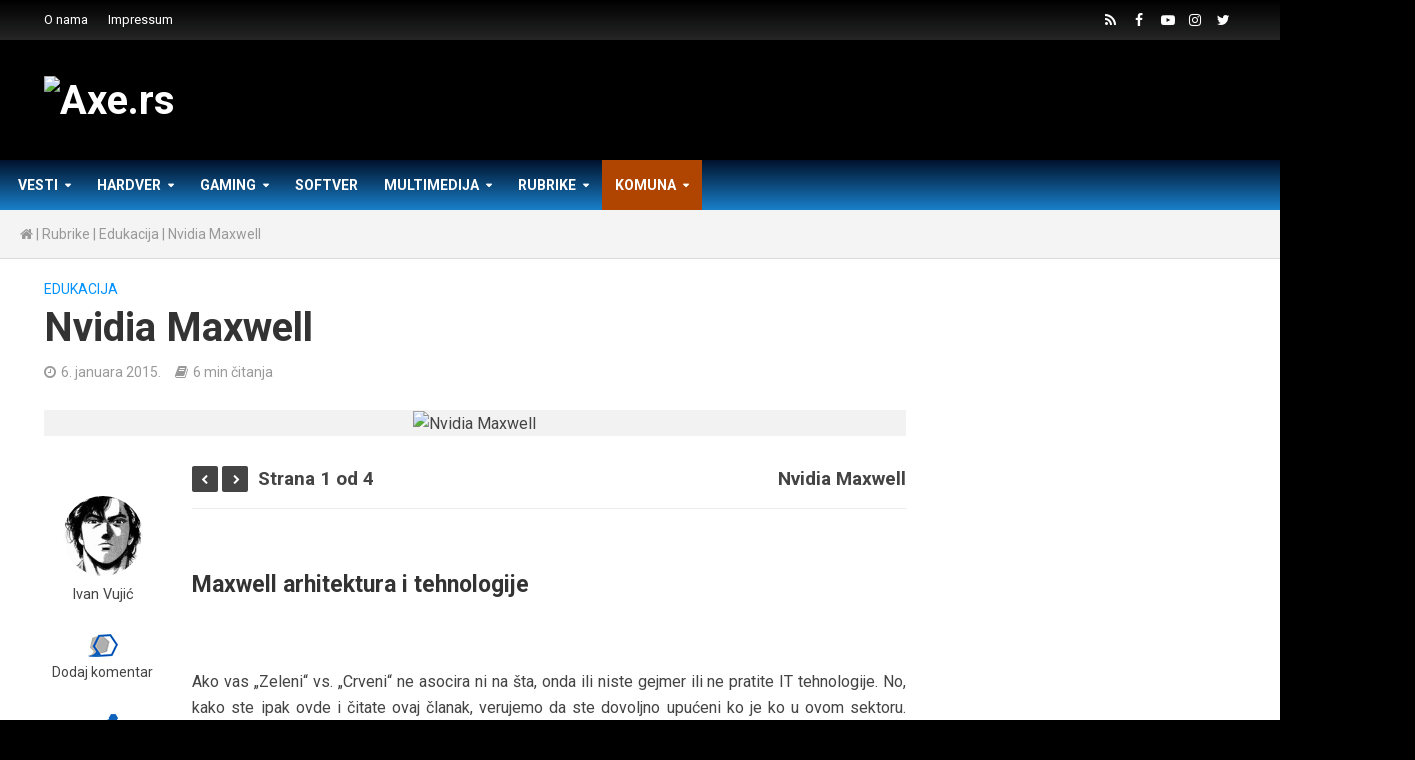

--- FILE ---
content_type: text/html; charset=UTF-8
request_url: https://axe.rs/rubrike/edukacija/nvidia-maxwell/
body_size: 13000
content:
<!DOCTYPE html><html lang="sr-RS"><head><meta charset="UTF-8"><meta name="viewport" content="width=device-width,initial-scale=1.0"><link rel="preload" as="style" onload="this.onload=null;this.rel='stylesheet'" id="ao_optimized_gfonts" href="https://fonts.googleapis.com/css?family=Open+Sans%3A400%2C700%7CRoboto%3A400%2C700&#038;subset=latin%2Clatin-ext" /><link rel="pingback" href="/xmlrpc.php"><link type="text/css" media="all" href="https://axe.rs/wp-content/cache/autoptimize/1/css/autoptimize_d52f582f2b85562fc21318bd4e744feb.css" rel="stylesheet" /><link type="text/css" media="screen" href="https://axe.rs/wp-content/cache/autoptimize/1/css/autoptimize_7176a995323bddf21e6b3d9ac3a43d04.css" rel="stylesheet" /><title>Nvidia Maxwell | AXE.RS</title><meta name="description" content="Edukacijа: Nvidia Maxwell, Education: Nvidia Maxwell"/><link rel="canonical" href="https://axe.rs/rubrike/edukacija/nvidia-maxwell/" /><link rel="next" href="https://axe.rs/rubrike/edukacija/nvidia-maxwell/2/" /><meta property="og:locale" content="sr_RS" /><meta property="og:type" content="article" /><meta property="og:title" content="Nvidia Maxwell | AXE.RS" /><meta property="og:description" content="Edukacijа: Nvidia Maxwell, Education: Nvidia Maxwell" /><meta property="og:url" content="https://axe.rs/rubrike/edukacija/nvidia-maxwell/" /><meta property="og:site_name" content="Axe.rs" /><meta property="article:publisher" content="https://www.facebook.com/pcaxe/" /><meta property="article:tag" content="arhitektura" /><meta property="article:tag" content="GM204" /><meta property="article:tag" content="GTX970" /><meta property="article:tag" content="maxwell" /><meta property="article:tag" content="nVidia" /><meta property="article:section" content="Edukacija" /><meta property="article:published_time" content="2015-01-06T12:14:06+01:00" /><meta property="article:modified_time" content="2019-03-27T00:18:37+01:00" /><meta property="og:updated_time" content="2019-03-27T00:18:37+01:00" /><meta property="og:image" content="https://media.axe.rs/2015/01/slike_rubrike_edukacija_2015_nvidia_maxwell_Nvidia_Maxwell.jpg" /><meta property="og:image:secure_url" content="https://media.axe.rs/2015/01/slike_rubrike_edukacija_2015_nvidia_maxwell_Nvidia_Maxwell.jpg" /><meta property="og:image:width" content="400" /><meta property="og:image:height" content="220" /><meta name="twitter:card" content="summary" /><meta name="twitter:description" content="Edukacijа: Nvidia Maxwell, Education: Nvidia Maxwell" /><meta name="twitter:title" content="Nvidia Maxwell | AXE.RS" /><meta name="twitter:image" content="https://media.axe.rs/2015/01/slike_rubrike_edukacija_2015_nvidia_maxwell_Nvidia_Maxwell.jpg" /> <script type='application/ld+json' class='yoast-schema-graph yoast-schema-graph--main'>{"@context":"https://schema.org","@graph":[{"@type":"Organization","@id":"https://axe.rs/#organization","name":"AXE","url":"https://axe.rs/","sameAs":["https://www.facebook.com/pcaxe/","https://www.instagram.com/axe_rs/","https://www.youtube.com/pcaxe"],"logo":{"@type":"ImageObject","@id":"https://axe.rs/#logo","url":"https://media.axe.rs/2019/03/axe-logo.png","width":129,"height":49,"caption":"AXE"},"image":{"@id":"https://axe.rs/#logo"}},{"@type":"WebSite","@id":"https://axe.rs/#website","url":"https://axe.rs/","name":"Axe.rs","publisher":{"@id":"https://axe.rs/#organization"},"potentialAction":{"@type":"SearchAction","target":"https://axe.rs/?s={search_term_string}","query-input":"required name=search_term_string"}},{"@type":"WebPage","@id":"https://axe.rs/rubrike/edukacija/nvidia-maxwell/#webpage","url":"https://axe.rs/rubrike/edukacija/nvidia-maxwell/","inLanguage":"sr-RS","name":"Nvidia Maxwell | AXE.RS","isPartOf":{"@id":"https://axe.rs/#website"},"image":{"@type":"ImageObject","@id":"https://axe.rs/rubrike/edukacija/nvidia-maxwell/#primaryimage","url":"https://media.axe.rs/2015/01/slike_rubrike_edukacija_2015_nvidia_maxwell_Nvidia_Maxwell.jpg","width":400,"height":220,"caption":"Nvidia Maxwell"},"primaryImageOfPage":{"@id":"https://axe.rs/rubrike/edukacija/nvidia-maxwell/#primaryimage"},"datePublished":"2015-01-06T12:14:06+01:00","dateModified":"2019-03-27T00:18:37+01:00","description":"Edukacij\u0430: Nvidia Maxwell, Education: Nvidia Maxwell","breadcrumb":{"@id":"https://axe.rs/rubrike/edukacija/nvidia-maxwell/#breadcrumb"}},{"@type":"BreadcrumbList","@id":"https://axe.rs/rubrike/edukacija/nvidia-maxwell/#breadcrumb","itemListElement":[{"@type":"ListItem","position":1,"item":{"@type":"WebPage","@id":"https://axe.rs/","url":"https://axe.rs/","name":"<i class=\"fa fa-home\"></i>"}},{"@type":"ListItem","position":2,"item":{"@type":"WebPage","@id":"https://axe.rs/rubrike/","url":"https://axe.rs/rubrike/","name":"Rubrike"}},{"@type":"ListItem","position":3,"item":{"@type":"WebPage","@id":"https://axe.rs/rubrike/edukacija/","url":"https://axe.rs/rubrike/edukacija/","name":"Edukacija"}},{"@type":"ListItem","position":4,"item":{"@type":"WebPage","@id":"https://axe.rs/rubrike/edukacija/nvidia-maxwell/","url":"https://axe.rs/rubrike/edukacija/nvidia-maxwell/","name":"Nvidia Maxwell"}}]},{"@type":"Article","@id":"https://axe.rs/rubrike/edukacija/nvidia-maxwell/#article","isPartOf":{"@id":"https://axe.rs/rubrike/edukacija/nvidia-maxwell/#webpage"},"author":{"@id":"https://axe.rs/author/vuja/#author"},"headline":"Nvidia Maxwell","datePublished":"2015-01-06T12:14:06+01:00","dateModified":"2019-03-27T00:18:37+01:00","commentCount":0,"mainEntityOfPage":"https://axe.rs/rubrike/edukacija/nvidia-maxwell/#webpage","publisher":{"@id":"https://axe.rs/#organization"},"image":{"@id":"https://axe.rs/rubrike/edukacija/nvidia-maxwell/#primaryimage"},"keywords":"arhitektura,GM204,GTX970,maxwell,nVidia","articleSection":"Edukacija"},{"@type":["Person"],"@id":"https://axe.rs/author/vuja/#author","name":"Ivan Vuji\u0107","image":{"@type":"ImageObject","@id":"https://axe.rs/#authorlogo","url":"https://secure.gravatar.com/avatar/322a695dc891d79bf2d78906d8c93bf5?s=96&d=mm&r=g","caption":"Ivan Vuji\u0107"},"description":"Software, storage, network etc editor @ AXE\r\nDatabase migration @ RC ETF","sameAs":[]}]}</script> <link rel='dns-prefetch' href='//maxcdn.bootstrapcdn.com' /><link rel='dns-prefetch' href='//s.w.org' /><link href='https://fonts.gstatic.com' crossorigin='anonymous' rel='preconnect' /><link rel='stylesheet' id='sb-font-awesome-css'  href='https://maxcdn.bootstrapcdn.com/font-awesome/4.7.0/css/font-awesome.min.css' type='text/css' media='all' /> <script type='text/javascript' src='/wp-includes/js/jquery/jquery.js'></script> <link rel='https://api.w.org/' href='https://axe.rs/wp-json/' />  <script type="text/javascript">var cffsiteurl = "https://axe.rs/wp-content/plugins";
var cffajaxurl = "https://axe.rs/wp-admin/admin-ajax.php";
var cffmetatrans = "false";

var cfflinkhashtags = "true";</script>  <script async src="https://www.googletagmanager.com/gtag/js?id=UA-97640304-1"></script> <script>window.dataLayer = window.dataLayer || [];
  function gtag(){dataLayer.push(arguments);}
  gtag('js', new Date());

  gtag('config', 'UA-97640304-1');</script> </head><body class="post-template-default single single-post postid-108512 single-format-standard chrome herald-boxed herald-v_2_1_3 nvidia-maxwell"><header id="header" class="herald-site-header"><div id="axe-header-top" class="header-top hidden-xs hidden-sm"><div class="container"><div class="row"><div class="col-lg-12"><div class="hel-l"><nav class="secondary-navigation herald-menu"><ul id="menu-topbar" class="menu"><li id="menu-item-15" class="menu-item menu-item-type-post_type menu-item-object-page menu-item-15"><a href="https://axe.rs/o-nama/">O nama</a></li><li id="menu-item-16" class="menu-item menu-item-type-post_type menu-item-object-page menu-item-16"><a href="https://axe.rs/impressum/">Impressum</a></li></ul></nav></div><div class="hel-r"><ul id="menu-social" class="herald-soc-nav"><li id="menu-item-7" class="menu-item menu-item-type-custom menu-item-object-custom menu-item-7"><a rel="nofollow" href="/feed"><span class="herald-social-name">RSS</span></a></li><li id="menu-item-6" class="menu-item menu-item-type-custom menu-item-object-custom menu-item-6"><a rel="nofollow" href="https://www.facebook.com/pcaxe"><span class="herald-social-name">FB</span></a></li><li id="menu-item-9" class="menu-item menu-item-type-custom menu-item-object-custom menu-item-9"><a rel="nofollow" href="https://www.youtube.com/PCAXE"><span class="herald-social-name">YT</span></a></li><li id="menu-item-145610" class="menu-item menu-item-type-custom menu-item-object-custom menu-item-145610"><a rel="nofollow" href="https://instagram.com/axe_rs"><span class="herald-social-name">INSTA</span></a></li><li id="menu-item-8" class="menu-item menu-item-type-custom menu-item-object-custom menu-item-8"><a rel="nofollow" href="https://twitter.com/PCAXE"><span class="herald-social-name">TW</span></a></li></ul></div></div></div></div></div><div class="header-middle herald-header-wraper hidden-xs hidden-sm"><div class="container"><div class="row"><div class="col-lg-12 hel-el"><div class="hel-l herald-go-hor"><div class="site-branding"> <span class="site-title h1"><a href="https://axe.rs/" rel="home"><img class="herald-logo" src="https://media.axe.rs/2019/04/the-axe-logo.png" alt="Axe.rs" ></a></span></div></div><div class="hel-r herald-go-hor"><div class="herald-ad hidden-xs"><a href="https://wb.asus.click/urnd5r"><img src="https://media.axe.rs/2025/11/ASUS_baner_2025.png" alt="" width="728" height="109" class="aligncenter size-full wp-image-159238" /></a></div></div></div></div></div></div><div id="axe-header" class="header-bottom herald-header-wraper hidden-sm hidden-xs"><div class=""><div class="row"><div class="col-lg-12 hel-el"><div class="hel-l"><nav class="main-navigation herald-menu"><ul id="menu-main-menu" class="menu"><li id="menu-item-145563" class="menu-item menu-item-type-taxonomy menu-item-object-category menu-item-145563 herald-mega-menu"><a href="https://axe.rs/vesti/">Vesti</a><ul class="sub-menu"><li class="container herald-section "><div class="row"><div class="col-lg-3 herald-mega-menu-sub-cats"><ul><li><a href="https://axe.rs/vesti/axe/">AXE</a></li><li><a href="https://axe.rs/vesti/hardver-vesti/">Hardver</a></li><li><a href="https://axe.rs/vesti/mobile/">Mobile</a></li><li><a href="https://axe.rs/vesti/ostalo/">Ostalo</a></li><li><a href="https://axe.rs/vesti/softver-vesti/">Softver</a></li></ul></div><div class="herald-module col-lg-9"><div class="row row-eq-height"><article class="herald-lay-i herald-lay-i1 post-159285 post type-post status-publish format-standard has-post-thumbnail hentry category-softver-vesti tag-izdvojeno tag-kaspersky tag-msp-sektor tag-sajber-pretnje tag-srbija vendors-kaspersky"><div class="herald-ovrld"><div class="herald-post-thumbnail"> <a href="https://axe.rs/vesti/softver-vesti/kaspersky-srbija-pod-pritiskom-novih-sajberpretnji-msp-sektor-najranjivija-tacka/" title="Kaspersky: Srbija pod pritiskom novih sajberpretnji, MSP sektor najranjivija tačka"> <img width="215" height="161" src="https://media.axe.rs/2025/12/Kaspersky_Main-215x161.jpg" class="attachment-herald-lay-i1 size-herald-lay-i1 wp-post-image" alt="" srcset="https://media.axe.rs/2025/12/Kaspersky_Main-215x161.jpg 215w, https://media.axe.rs/2025/12/Kaspersky_Main-74x55.jpg 74w, https://media.axe.rs/2025/12/Kaspersky_Main-111x83.jpg 111w, https://media.axe.rs/2025/12/Kaspersky_Main-300x225.jpg 300w" sizes="(max-width: 215px) 100vw, 215px"> </a></div><div class="entry-header herald-clear-blur"> <span class="meta-category meta-small"><a href="https://axe.rs/vesti/softver-vesti/" class="herald-cat-1255">Softver</a> <span>&bull;</span> <a href="https://axe.rs/vendori/kaspersky/" class="herald-cat-14686">Kaspersky</a></span><h2 class="entry-title h7"><a href="https://axe.rs/vesti/softver-vesti/kaspersky-srbija-pod-pritiskom-novih-sajberpretnji-msp-sektor-najranjivija-tacka/">Kaspersky: Srbija pod pritiskom novih sajberpretnji, MSP sektor najranjivija tačka</a></h2></div></div></article><article class="herald-lay-i herald-lay-i1 post-159191 post type-post status-publish format-standard has-post-thumbnail hentry category-hardver-vesti tag-20-godina tag-izdvojeno tag-noctua tag-np-dm3 tag-podloga tag-sto tag-websajt vendors-noctua"><div class="herald-ovrld"><div class="herald-post-thumbnail"> <a href="https://axe.rs/vesti/hardver-vesti/noctua-slavi-20-godina-postojanja-novim-web-sajtom-i-podlogom-za-sto/" title="Noctua slavi 20 godina postojanja novim web-sajtom i podlogom za sto"> <img width="215" height="161" src="https://media.axe.rs/2025/10/Noctua_20godina-215x161.jpg" class="attachment-herald-lay-i1 size-herald-lay-i1 wp-post-image" alt="" srcset="https://media.axe.rs/2025/10/Noctua_20godina-215x161.jpg 215w, https://media.axe.rs/2025/10/Noctua_20godina-74x55.jpg 74w, https://media.axe.rs/2025/10/Noctua_20godina-111x83.jpg 111w, https://media.axe.rs/2025/10/Noctua_20godina-300x225.jpg 300w" sizes="(max-width: 215px) 100vw, 215px"> </a></div><div class="entry-header herald-clear-blur"> <span class="meta-category meta-small"><a href="https://axe.rs/vesti/hardver-vesti/" class="herald-cat-1254">Hardver</a> <span>&bull;</span> <a href="https://axe.rs/vendori/noctua/" class="herald-cat-14348">Noctua</a></span><h2 class="entry-title h7"><a href="https://axe.rs/vesti/hardver-vesti/noctua-slavi-20-godina-postojanja-novim-web-sajtom-i-podlogom-za-sto/">Noctua slavi 20 godina postojanja novim web-sajtom i podlogom za sto</a></h2></div></div></article><article class="herald-lay-i herald-lay-i1 post-159160 post type-post status-publish format-standard has-post-thumbnail hentry category-hardver-vesti tag-amd tag-ces tag-izdvojeno tag-lisa-su tag-vestacka-inteligencija vendors-amd"><div class="herald-ovrld"><div class="herald-post-thumbnail"> <a href="https://axe.rs/vesti/hardver-vesti/amd-ova-ceo-dr-lisa-su-glavna-govornica-na-ces-u-2026/" title="AMD-ova CEO &#8211; Dr Lisa Su glavna govornica na CES-u 2026."> <img width="215" height="161" src="https://media.axe.rs/2025/10/AMD_Lisa_Su-215x161.jpg" class="attachment-herald-lay-i1 size-herald-lay-i1 wp-post-image" alt="" srcset="https://media.axe.rs/2025/10/AMD_Lisa_Su-215x161.jpg 215w, https://media.axe.rs/2025/10/AMD_Lisa_Su-74x55.jpg 74w, https://media.axe.rs/2025/10/AMD_Lisa_Su-111x83.jpg 111w, https://media.axe.rs/2025/10/AMD_Lisa_Su-300x225.jpg 300w" sizes="(max-width: 215px) 100vw, 215px"> </a></div><div class="entry-header herald-clear-blur"> <span class="meta-category meta-small"><a href="https://axe.rs/vesti/hardver-vesti/" class="herald-cat-1254">Hardver</a> <span>&bull;</span> <a href="https://axe.rs/vendori/amd/" class="herald-cat-14123">AMD</a></span><h2 class="entry-title h7"><a href="https://axe.rs/vesti/hardver-vesti/amd-ova-ceo-dr-lisa-su-glavna-govornica-na-ces-u-2026/">AMD-ova CEO &#8211; Dr Lisa Su glavna govornica na CES-u 2026.</a></h2></div></div></article><article class="herald-lay-i herald-lay-i1 post-159155 post type-post status-publish format-standard has-post-thumbnail hentry category-hardver-vesti tag-amd tag-amd-gpu tag-gigavat tag-izdvojeno tag-openai tag-stratesko-partnerstvo tag-vestacka-inteligencija vendors-amd"><div class="herald-ovrld"><div class="herald-post-thumbnail"> <a href="https://axe.rs/vesti/hardver-vesti/amd-openai-najavljuje-stratesko-partnerstvo-za-rasporedjivanje-amd-gpu-ova-od-6-gigavata/" title="AMD OpenAI najavljuje strateško partnerstvo za raspoređivanje AMD GPU-ova od 6 gigavata"> <img width="215" height="161" src="https://media.axe.rs/2025/10/AMD_OpenAI-215x161.jpg" class="attachment-herald-lay-i1 size-herald-lay-i1 wp-post-image" alt="" srcset="https://media.axe.rs/2025/10/AMD_OpenAI-215x161.jpg 215w, https://media.axe.rs/2025/10/AMD_OpenAI-74x55.jpg 74w, https://media.axe.rs/2025/10/AMD_OpenAI-111x83.jpg 111w, https://media.axe.rs/2025/10/AMD_OpenAI-300x225.jpg 300w" sizes="(max-width: 215px) 100vw, 215px"> </a></div><div class="entry-header herald-clear-blur"> <span class="meta-category meta-small"><a href="https://axe.rs/vesti/hardver-vesti/" class="herald-cat-1254">Hardver</a> <span>&bull;</span> <a href="https://axe.rs/vendori/amd/" class="herald-cat-14123">AMD</a></span><h2 class="entry-title h7"><a href="https://axe.rs/vesti/hardver-vesti/amd-openai-najavljuje-stratesko-partnerstvo-za-rasporedjivanje-amd-gpu-ova-od-6-gigavata/">AMD OpenAI najavljuje strateško partnerstvo za raspoređivanje AMD GPU-ova od 6 gigavata</a></h2></div></div></article></div></div></div></li></ul><li id="menu-item-145543" class="menu-item menu-item-type-taxonomy menu-item-object-category menu-item-145543 herald-mega-menu"><a href="https://axe.rs/hardver/">Hardver</a><ul class="sub-menu"><li class="container herald-section "><div class="row"><div class="col-lg-3 herald-mega-menu-sub-cats"><ul><li><a href="https://axe.rs/hardver/audio-video-karte/">Audio video karte</a></li><li><a href="https://axe.rs/hardver/graficke-karte/">Grafičke karte</a></li><li><a href="https://axe.rs/hardver/hladjenja/">Hlađenja</a></li><li><a href="https://axe.rs/hardver/konfiguracije/">Konfiguracije</a></li><li><a href="https://axe.rs/hardver/kucista/">Kućišta</a></li><li><a href="https://axe.rs/hardver/maticne-ploce/">Matične ploče</a></li><li><a href="https://axe.rs/hardver/memorije/">Memorije</a></li><li><a href="https://axe.rs/hardver/mobilni-uredjaji/">Mobilni uređaji</a></li><li><a href="https://axe.rs/hardver/monitori/">Monitori</a></li><li><a href="https://axe.rs/hardver/mrezni-uredjaji/">Mrežni uređaji</a></li><li><a href="https://axe.rs/hardver/napajanja/">Napajanja</a></li><li><a href="https://axe.rs/hardver/periferije/">Periferije</a></li><li><a href="https://axe.rs/hardver/prenosni-racunari/">Prenosni računari</a></li><li><a href="https://axe.rs/hardver/procesori/">Procesori</a></li><li><a href="https://axe.rs/hardver/tvrdi-diskovi/">Tvrdi diskovi</a></li><li><a href="https://axe.rs/hardver/usb-diskovi/">USB diskovi</a></li></ul></div><div class="herald-module col-lg-9"><div class="row row-eq-height"><article class="herald-lay-i herald-lay-i1 post-159467 post type-post status-publish format-standard has-post-thumbnail hentry category-edukacija category-graficke-karte tag-asus tag-borderlands-4 tag-dlss-4 tag-geforce tag-izdvojeno tag-nvidia tag-rtx-5070-ti vendors-asus"><div class="herald-ovrld"><div class="herald-post-thumbnail"> <a href="https://axe.rs/hardver/graficke-karte/dominiraj-u-borderlands-4-sa-dlss-4-5-asus-geforce-rtx-5070-ti/" title="Dominiraj u Borderlands 4 sa DLSS 4.5 &#8211; ASUS GeForce RTX 5070 Ti"> <img width="215" height="161" src="https://media.axe.rs/2026/01/NVIDIA_Borderlands_4-copy-215x161.jpg" class="attachment-herald-lay-i1 size-herald-lay-i1 wp-post-image" alt="" srcset="https://media.axe.rs/2026/01/NVIDIA_Borderlands_4-copy-215x161.jpg 215w, https://media.axe.rs/2026/01/NVIDIA_Borderlands_4-copy-74x55.jpg 74w, https://media.axe.rs/2026/01/NVIDIA_Borderlands_4-copy-111x83.jpg 111w, https://media.axe.rs/2026/01/NVIDIA_Borderlands_4-copy-300x225.jpg 300w" sizes="(max-width: 215px) 100vw, 215px"> </a></div><div class="entry-header herald-clear-blur"> <span class="meta-category meta-small"><a href="https://axe.rs/rubrike/edukacija/" class="herald-cat-1253">Edukacija</a> <span>&bull;</span> <a href="https://axe.rs/hardver/graficke-karte/" class="herald-cat-1238">Grafičke karte</a> <span>&bull;</span> <a href="https://axe.rs/vendori/asus/" class="herald-cat-14118">ASUS</a></span><h2 class="entry-title h7"><a href="https://axe.rs/hardver/graficke-karte/dominiraj-u-borderlands-4-sa-dlss-4-5-asus-geforce-rtx-5070-ti/">Dominiraj u Borderlands 4 sa DLSS 4.5 &#8211; ASUS GeForce RTX 5070 Ti</a></h2></div></div></article><article class="herald-lay-i herald-lay-i1 post-159456 post type-post status-publish format-standard has-post-thumbnail hentry category-prenosni-racunari tag-ally-x tag-asus tag-izdvojeno tag-rog tag-xbox vendors-asus"><div class="herald-ovrld"><div class="herald-post-thumbnail"> <a href="https://axe.rs/hardver/prenosni-racunari/asus-rog-xbox-ally-x/" title="ASUS ROG Xbox Ally X"> <img width="215" height="161" src="https://media.axe.rs/2026/01/ROGAllyXBOX-215x161.jpg" class="attachment-herald-lay-i1 size-herald-lay-i1 wp-post-image" alt="" srcset="https://media.axe.rs/2026/01/ROGAllyXBOX-215x161.jpg 215w, https://media.axe.rs/2026/01/ROGAllyXBOX-74x55.jpg 74w, https://media.axe.rs/2026/01/ROGAllyXBOX-111x83.jpg 111w, https://media.axe.rs/2026/01/ROGAllyXBOX-300x225.jpg 300w" sizes="(max-width: 215px) 100vw, 215px"> </a></div><div class="entry-header herald-clear-blur"> <span class="meta-category meta-small"><a href="https://axe.rs/hardver/prenosni-racunari/" class="herald-cat-1257">Prenosni računari</a> <span>&bull;</span> <a href="https://axe.rs/vendori/asus/" class="herald-cat-14118">ASUS</a></span><h2 class="entry-title h7"><a href="https://axe.rs/hardver/prenosni-racunari/asus-rog-xbox-ally-x/">ASUS ROG Xbox Ally X</a></h2></div></div></article><article class="herald-lay-i herald-lay-i1 post-159451 post type-post status-publish format-standard has-post-thumbnail hentry category-graficke-karte tag-16gb tag-asus tag-geforce tag-izdvojeno tag-rog tag-rtx-5070ti vendors-asus"><div class="herald-ovrld"><div class="herald-post-thumbnail"> <a href="https://axe.rs/hardver/graficke-karte/asus-rog-strix-geforce-rtx-5070-ti-16gb/" title="ASUS ROG Strix GeForce RTX™ 5070 Ti 16GB"> <img width="215" height="161" src="https://media.axe.rs/2026/01/5070TiDule-215x161.jpg" class="attachment-herald-lay-i1 size-herald-lay-i1 wp-post-image" alt="" srcset="https://media.axe.rs/2026/01/5070TiDule-215x161.jpg 215w, https://media.axe.rs/2026/01/5070TiDule-74x55.jpg 74w, https://media.axe.rs/2026/01/5070TiDule-111x83.jpg 111w, https://media.axe.rs/2026/01/5070TiDule-300x225.jpg 300w" sizes="(max-width: 215px) 100vw, 215px"> </a></div><div class="entry-header herald-clear-blur"> <span class="meta-category meta-small"><a href="https://axe.rs/hardver/graficke-karte/" class="herald-cat-1238">Grafičke karte</a> <span>&bull;</span> <a href="https://axe.rs/vendori/asus/" class="herald-cat-14118">ASUS</a></span><h2 class="entry-title h7"><a href="https://axe.rs/hardver/graficke-karte/asus-rog-strix-geforce-rtx-5070-ti-16gb/">ASUS ROG Strix GeForce RTX™ 5070 Ti 16GB</a></h2></div></div></article><article class="herald-lay-i herald-lay-i1 post-159421 post type-post status-publish format-standard has-post-thumbnail hentry category-mrezni-uredjaji tag-asus tag-izdvojeno tag-rt-be55 tag-ruter tag-wifi-7 vendors-asus"><div class="herald-ovrld"><div class="herald-post-thumbnail"> <a href="https://axe.rs/hardver/mrezni-uredjaji/asus-rt-be55/" title="ASUS RT-BE55"> <img width="215" height="161" src="https://media.axe.rs/2025/12/rtbethumb-215x161.jpg" class="attachment-herald-lay-i1 size-herald-lay-i1 wp-post-image" alt="" srcset="https://media.axe.rs/2025/12/rtbethumb-215x161.jpg 215w, https://media.axe.rs/2025/12/rtbethumb-74x55.jpg 74w, https://media.axe.rs/2025/12/rtbethumb-111x83.jpg 111w, https://media.axe.rs/2025/12/rtbethumb-300x225.jpg 300w" sizes="(max-width: 215px) 100vw, 215px"> </a></div><div class="entry-header herald-clear-blur"> <span class="meta-category meta-small"><a href="https://axe.rs/hardver/mrezni-uredjaji/" class="herald-cat-1261">Mrežni uređaji</a> <span>&bull;</span> <a href="https://axe.rs/vendori/asus/" class="herald-cat-14118">ASUS</a></span><h2 class="entry-title h7"><a href="https://axe.rs/hardver/mrezni-uredjaji/asus-rt-be55/">ASUS RT-BE55</a></h2></div></div></article><article class="herald-lay-i herald-lay-i1 post-159403 post type-post status-publish format-standard has-post-thumbnail hentry category-monitori tag-asus tag-gejming tag-izdvojeno tag-monitor tag-oled tag-rog tag-strix tag-tandem-oled tag-xg27aqwmg vendors-asus"><div class="herald-ovrld"><div class="herald-post-thumbnail"> <a href="https://axe.rs/hardver/monitori/asus-rog-strix-oled-xg27aqwmg/" title="ASUS ROG Strix OLED XG27AQWMG"> <img width="215" height="161" src="https://media.axe.rs/2025/12/Template_AXE_Thumb23-copy-215x161.jpg" class="attachment-herald-lay-i1 size-herald-lay-i1 wp-post-image" alt="" srcset="https://media.axe.rs/2025/12/Template_AXE_Thumb23-copy-215x161.jpg 215w, https://media.axe.rs/2025/12/Template_AXE_Thumb23-copy-74x55.jpg 74w, https://media.axe.rs/2025/12/Template_AXE_Thumb23-copy-111x83.jpg 111w, https://media.axe.rs/2025/12/Template_AXE_Thumb23-copy-300x225.jpg 300w" sizes="(max-width: 215px) 100vw, 215px"> </a></div><div class="entry-header herald-clear-blur"> <span class="meta-category meta-small"><a href="https://axe.rs/hardver/monitori/" class="herald-cat-1247">Monitori</a> <span>&bull;</span> <a href="https://axe.rs/vendori/asus/" class="herald-cat-14118">ASUS</a></span><h2 class="entry-title h7"><a href="https://axe.rs/hardver/monitori/asus-rog-strix-oled-xg27aqwmg/">ASUS ROG Strix OLED XG27AQWMG</a></h2></div></div></article><article class="herald-lay-i herald-lay-i1 post-159433 post type-post status-publish format-standard has-post-thumbnail hentry category-mrezni-uredjaji tag-asus tag-izdvojeno tag-pocket tag-rtbe58-go tag-ruter vendors-asus"><div class="herald-ovrld"><div class="herald-post-thumbnail"> <a href="https://axe.rs/hardver/mrezni-uredjaji/asus-rtbe58-go/" title="ASUS RT-BE58 Go"> <img width="215" height="161" src="https://media.axe.rs/2026/01/RTBE58_GO-215x161.jpg" class="attachment-herald-lay-i1 size-herald-lay-i1 wp-post-image" alt="" srcset="https://media.axe.rs/2026/01/RTBE58_GO-215x161.jpg 215w, https://media.axe.rs/2026/01/RTBE58_GO-74x55.jpg 74w, https://media.axe.rs/2026/01/RTBE58_GO-111x83.jpg 111w, https://media.axe.rs/2026/01/RTBE58_GO-300x225.jpg 300w" sizes="(max-width: 215px) 100vw, 215px"> </a></div><div class="entry-header herald-clear-blur"> <span class="meta-category meta-small"><a href="https://axe.rs/hardver/mrezni-uredjaji/" class="herald-cat-1261">Mrežni uređaji</a> <span>&bull;</span> <a href="https://axe.rs/vendori/asus/" class="herald-cat-14118">ASUS</a></span><h2 class="entry-title h7"><a href="https://axe.rs/hardver/mrezni-uredjaji/asus-rtbe58-go/">ASUS RT-BE58 Go</a></h2></div></div></article><article class="herald-lay-i herald-lay-i1 post-159444 post type-post status-publish format-standard has-post-thumbnail hentry category-periferije tag-asus tag-harpe-ace-ii tag-izdvojeno tag-mis tag-rog vendors-asus"><div class="herald-ovrld"><div class="herald-post-thumbnail"> <a href="https://axe.rs/hardver/periferije/rog-harpe-ace-ii/" title="ASUS ROG Harpe Ace II"> <img width="215" height="161" src="https://media.axe.rs/2026/01/Ovajmis-215x161.jpg" class="attachment-herald-lay-i1 size-herald-lay-i1 wp-post-image" alt="" srcset="https://media.axe.rs/2026/01/Ovajmis-215x161.jpg 215w, https://media.axe.rs/2026/01/Ovajmis-74x55.jpg 74w, https://media.axe.rs/2026/01/Ovajmis-111x83.jpg 111w, https://media.axe.rs/2026/01/Ovajmis-300x225.jpg 300w" sizes="(max-width: 215px) 100vw, 215px"> </a></div><div class="entry-header herald-clear-blur"> <span class="meta-category meta-small"><a href="https://axe.rs/hardver/periferije/" class="herald-cat-1242">Periferije</a> <span>&bull;</span> <a href="https://axe.rs/vendori/asus/" class="herald-cat-14118">ASUS</a></span><h2 class="entry-title h7"><a href="https://axe.rs/hardver/periferije/rog-harpe-ace-ii/">ASUS ROG Harpe Ace II</a></h2></div></div></article><article class="herald-lay-i herald-lay-i1 post-159393 post type-post status-publish format-standard has-post-thumbnail hentry category-monitori tag-180hz tag-330hz tag-asus tag-fast-ips tag-izdvojeno tag-qhd tag-rog tag-xg27jcg vendors-asus"><div class="herald-ovrld"><div class="herald-post-thumbnail"> <a href="https://axe.rs/hardver/monitori/asus-rog-xg27jcg/" title="ASUS ROG XG27JCG"> <img width="215" height="161" src="https://media.axe.rs/2025/12/ASUS_ROG_XG27JCG-copy-215x161.jpg" class="attachment-herald-lay-i1 size-herald-lay-i1 wp-post-image" alt="" srcset="https://media.axe.rs/2025/12/ASUS_ROG_XG27JCG-copy-215x161.jpg 215w, https://media.axe.rs/2025/12/ASUS_ROG_XG27JCG-copy-74x55.jpg 74w, https://media.axe.rs/2025/12/ASUS_ROG_XG27JCG-copy-111x83.jpg 111w, https://media.axe.rs/2025/12/ASUS_ROG_XG27JCG-copy-300x225.jpg 300w" sizes="(max-width: 215px) 100vw, 215px"> </a></div><div class="entry-header herald-clear-blur"> <span class="meta-category meta-small"><a href="https://axe.rs/hardver/monitori/" class="herald-cat-1247">Monitori</a> <span>&bull;</span> <a href="https://axe.rs/vendori/asus/" class="herald-cat-14118">ASUS</a></span><h2 class="entry-title h7"><a href="https://axe.rs/hardver/monitori/asus-rog-xg27jcg/">ASUS ROG XG27JCG</a></h2></div></div></article><article class="herald-lay-i herald-lay-i1 post-159378 post type-post status-publish format-standard has-post-thumbnail hentry category-monitori tag-asus tag-izdvojeno tag-pg27aqwp tag-rog tag-swift tag-tandem-oled"><div class="herald-ovrld"><div class="herald-post-thumbnail"> <a href="https://axe.rs/hardver/monitori/asus-rog-swift-pg27aqwp-w/" title="ASUS ROG Swift PG27AQWP-W"> <img width="215" height="161" src="https://media.axe.rs/2025/12/WhatsApp-Image-2025-12-22-at-19.35.45-215x161.jpeg" class="attachment-herald-lay-i1 size-herald-lay-i1 wp-post-image" alt="" srcset="https://media.axe.rs/2025/12/WhatsApp-Image-2025-12-22-at-19.35.45-215x161.jpeg 215w, https://media.axe.rs/2025/12/WhatsApp-Image-2025-12-22-at-19.35.45-74x55.jpeg 74w, https://media.axe.rs/2025/12/WhatsApp-Image-2025-12-22-at-19.35.45-111x83.jpeg 111w, https://media.axe.rs/2025/12/WhatsApp-Image-2025-12-22-at-19.35.45-300x225.jpeg 300w" sizes="(max-width: 215px) 100vw, 215px"> </a></div><div class="entry-header herald-clear-blur"> <span class="meta-category meta-small"><a href="https://axe.rs/hardver/monitori/" class="herald-cat-1247">Monitori</a></span><h2 class="entry-title h7"><a href="https://axe.rs/hardver/monitori/asus-rog-swift-pg27aqwp-w/">ASUS ROG Swift PG27AQWP-W</a></h2></div></div></article><article class="herald-lay-i herald-lay-i1 post-159306 post type-post status-publish format-standard has-post-thumbnail hentry category-kucista tag-der-8enchtable tag-izdvojeno tag-thermal-grizzly"><div class="herald-ovrld"><div class="herald-post-thumbnail"> <a href="https://axe.rs/hardver/kucista/thermal-grizzly-der8enchtable/" title="Thermal Grizzly der8enchtable"> <img width="215" height="161" src="https://media.axe.rs/2025/12/Template_AXE_Thumb23-215x161.jpg" class="attachment-herald-lay-i1 size-herald-lay-i1 wp-post-image" alt="" srcset="https://media.axe.rs/2025/12/Template_AXE_Thumb23-215x161.jpg 215w, https://media.axe.rs/2025/12/Template_AXE_Thumb23-74x55.jpg 74w, https://media.axe.rs/2025/12/Template_AXE_Thumb23-111x83.jpg 111w, https://media.axe.rs/2025/12/Template_AXE_Thumb23-300x225.jpg 300w" sizes="(max-width: 215px) 100vw, 215px"> </a></div><div class="entry-header herald-clear-blur"> <span class="meta-category meta-small"><a href="https://axe.rs/hardver/kucista/" class="herald-cat-1241">Kućišta</a></span><h2 class="entry-title h7"><a href="https://axe.rs/hardver/kucista/thermal-grizzly-der8enchtable/">Thermal Grizzly der8enchtable</a></h2></div></div></article><article class="herald-lay-i herald-lay-i1 post-159229 post type-post status-publish format-standard has-post-thumbnail hentry category-monitori tag-asus tag-crni-petak tag-izdvojeno tag-monitor tag-vodic"><div class="herald-ovrld"><div class="herald-post-thumbnail"> <a href="https://axe.rs/hardver/monitori/koji-monitor-razmotriti-za-crni-petak/" title="Koji monitor razmotriti za Crni petak?"> <img width="215" height="161" src="https://media.axe.rs/2025/11/black-215x161.jpg" class="attachment-herald-lay-i1 size-herald-lay-i1 wp-post-image" alt="" srcset="https://media.axe.rs/2025/11/black-215x161.jpg 215w, https://media.axe.rs/2025/11/black-74x55.jpg 74w, https://media.axe.rs/2025/11/black-111x83.jpg 111w, https://media.axe.rs/2025/11/black-300x225.jpg 300w" sizes="(max-width: 215px) 100vw, 215px"> </a></div><div class="entry-header herald-clear-blur"> <span class="meta-category meta-small"><a href="https://axe.rs/hardver/monitori/" class="herald-cat-1247">Monitori</a></span><h2 class="entry-title h7"><a href="https://axe.rs/hardver/monitori/koji-monitor-razmotriti-za-crni-petak/">Koji monitor razmotriti za Crni petak?</a></h2></div></div></article><article class="herald-lay-i herald-lay-i1 post-159222 post type-post status-publish format-standard has-post-thumbnail hentry category-periferije tag-computerland tag-govee tag-izdvojeno tag-rgb tag-table-lamp-2"><div class="herald-ovrld"><div class="herald-post-thumbnail"> <a href="https://axe.rs/hardver/periferije/govee-table-lamp-2/" title="Govee Table Lamp 2"> <img width="215" height="161" src="https://media.axe.rs/2025/11/Govee_Lava_Lamp_2-215x161.jpg" class="attachment-herald-lay-i1 size-herald-lay-i1 wp-post-image" alt="" srcset="https://media.axe.rs/2025/11/Govee_Lava_Lamp_2-215x161.jpg 215w, https://media.axe.rs/2025/11/Govee_Lava_Lamp_2-74x55.jpg 74w, https://media.axe.rs/2025/11/Govee_Lava_Lamp_2-111x83.jpg 111w, https://media.axe.rs/2025/11/Govee_Lava_Lamp_2-300x225.jpg 300w" sizes="(max-width: 215px) 100vw, 215px"> </a></div><div class="entry-header herald-clear-blur"> <span class="meta-category meta-small"><a href="https://axe.rs/hardver/periferije/" class="herald-cat-1242">Periferije</a></span><h2 class="entry-title h7"><a href="https://axe.rs/hardver/periferije/govee-table-lamp-2/">Govee Table Lamp 2</a></h2></div></div></article></div></div></div></li></ul><li id="menu-item-146348" class="menu-item menu-item-type-taxonomy menu-item-object-category menu-item-146348 herald-mega-menu"><a href="https://axe.rs/gaming/">Gaming</a><ul class="sub-menu"><li class="container herald-section "><div class="row"><div class="col-lg-3 herald-mega-menu-sub-cats"><ul><li><a href="https://axe.rs/gaming/gameplay/">Gameplay</a></li><li><a href="https://axe.rs/gaming/recenzije/">Recenzije</a></li><li><a href="https://axe.rs/gaming/rubrike-gaming/">Rubrike</a></li><li><a href="https://axe.rs/gaming/gaming-vesti/">Vesti</a></li></ul></div><div class="herald-module col-lg-9"><div class="row row-eq-height"><article class="herald-lay-i herald-lay-i1 post-158013 post type-post status-publish format-standard has-post-thumbnail hentry category-hardver-vesti category-gaming-vesti tag-audio-technica tag-audiotechnica tag-izdvojeno tag-ratovi-zvezda tag-star-wars vendors-audio-technica"><div class="herald-ovrld"><div class="herald-post-thumbnail"> <a href="https://axe.rs/vesti/hardver-vesti/audio-technica-kreirala-bubice-za-fanove-ratova-zvezda/" title="Audio-Technica kreirala bubice za fanove “Ratova Zvezda”"> <img width="215" height="161" src="https://media.axe.rs/2025/04/AudioTechnica_Star_Wars-215x161.jpg" class="attachment-herald-lay-i1 size-herald-lay-i1 wp-post-image" alt="" srcset="https://media.axe.rs/2025/04/AudioTechnica_Star_Wars-215x161.jpg 215w, https://media.axe.rs/2025/04/AudioTechnica_Star_Wars-74x55.jpg 74w, https://media.axe.rs/2025/04/AudioTechnica_Star_Wars-111x83.jpg 111w, https://media.axe.rs/2025/04/AudioTechnica_Star_Wars-300x225.jpg 300w" sizes="(max-width: 215px) 100vw, 215px"> </a></div><div class="entry-header herald-clear-blur"> <span class="meta-category meta-small"><a href="https://axe.rs/vesti/hardver-vesti/" class="herald-cat-1254">Hardver</a> <span>&bull;</span> <a href="https://axe.rs/gaming/gaming-vesti/" class="herald-cat-14266">Vesti</a> <span>&bull;</span> <a href="https://axe.rs/vendori/audio-technica/" class="herald-cat-16644">Audio-Technica</a></span><h2 class="entry-title h7"><a href="https://axe.rs/vesti/hardver-vesti/audio-technica-kreirala-bubice-za-fanove-ratova-zvezda/">Audio-Technica kreirala bubice za fanove “Ratova Zvezda”</a></h2></div></div></article><article class="herald-lay-i herald-lay-i1 post-158008 post type-post status-publish format-standard has-post-thumbnail hentry category-softver-vesti category-gaming-vesti tag-dlss tag-izdvojeno tag-nintendo tag-nvidia tag-render tag-switch tag-switch-2"><div class="herald-ovrld"><div class="herald-post-thumbnail"> <a href="https://axe.rs/vesti/softver-vesti/nvidia-switch-2-ce-posedovati-dlss-tehnologiju/" title="NVIDIA: “Switch 2 će posedovati DLSS tehnologiju”"> <img width="215" height="161" src="https://media.axe.rs/2025/04/Nin2_switch-215x161.jpg" class="attachment-herald-lay-i1 size-herald-lay-i1 wp-post-image" alt="" srcset="https://media.axe.rs/2025/04/Nin2_switch-215x161.jpg 215w, https://media.axe.rs/2025/04/Nin2_switch-74x55.jpg 74w, https://media.axe.rs/2025/04/Nin2_switch-111x83.jpg 111w, https://media.axe.rs/2025/04/Nin2_switch-300x225.jpg 300w" sizes="(max-width: 215px) 100vw, 215px"> </a></div><div class="entry-header herald-clear-blur"> <span class="meta-category meta-small"><a href="https://axe.rs/vesti/softver-vesti/" class="herald-cat-1255">Softver</a> <span>&bull;</span> <a href="https://axe.rs/gaming/gaming-vesti/" class="herald-cat-14266">Vesti</a></span><h2 class="entry-title h7"><a href="https://axe.rs/vesti/softver-vesti/nvidia-switch-2-ce-posedovati-dlss-tehnologiju/">NVIDIA: “Switch 2 će posedovati DLSS tehnologiju”</a></h2></div></div></article><article class="herald-lay-i herald-lay-i1 post-157007 post type-post status-publish format-standard has-post-thumbnail hentry category-gaming-vesti tag-igrani-film tag-izdvojeno tag-jack-black tag-jason-momoa tag-minecraft tag-warner-bros"><div class="herald-ovrld"><div class="herald-post-thumbnail"> <a href="https://axe.rs/gaming/gaming-vesti/izasao-je-tizer-za-igrani-film-minecraft/" title="Izašao je tizer za igrani film &#8222;Minecraft&#8220;"> <img width="215" height="161" src="https://media.axe.rs/2024/09/minecraft_film-215x161.jpg" class="attachment-herald-lay-i1 size-herald-lay-i1 wp-post-image" alt="" srcset="https://media.axe.rs/2024/09/minecraft_film-215x161.jpg 215w, https://media.axe.rs/2024/09/minecraft_film-74x55.jpg 74w, https://media.axe.rs/2024/09/minecraft_film-111x83.jpg 111w, https://media.axe.rs/2024/09/minecraft_film-300x225.jpg 300w" sizes="(max-width: 215px) 100vw, 215px"> </a></div><div class="entry-header herald-clear-blur"> <span class="meta-category meta-small"><a href="https://axe.rs/gaming/gaming-vesti/" class="herald-cat-14266">Vesti</a></span><h2 class="entry-title h7"><a href="https://axe.rs/gaming/gaming-vesti/izasao-je-tizer-za-igrani-film-minecraft/">Izašao je tizer za igrani film &#8222;Minecraft&#8220;</a></h2></div></div></article><article class="herald-lay-i herald-lay-i1 post-156866 post type-post status-publish format-standard has-post-thumbnail hentry category-hardver-vesti category-gaming-vesti tag-asus tag-boosteroid tag-cloud tag-gaming tag-izdvojeno tag-servis vendors-asus"><div class="herald-ovrld"><div class="herald-post-thumbnail"> <a href="https://axe.rs/gaming/gaming-vesti/asus-i-boosteroid-cloud-gaming-servis-najavljuju-ekskluzivnu-bundle-ponudu/" title="ASUS i Boosteroid Cloud Gaming servis najavljuju ekskluzivnu bundle ponudu"> <img width="215" height="161" src="https://media.axe.rs/2024/08/boosteroid-215x161.jpg" class="attachment-herald-lay-i1 size-herald-lay-i1 wp-post-image" alt="" srcset="https://media.axe.rs/2024/08/boosteroid-215x161.jpg 215w, https://media.axe.rs/2024/08/boosteroid-74x55.jpg 74w, https://media.axe.rs/2024/08/boosteroid-111x83.jpg 111w, https://media.axe.rs/2024/08/boosteroid-300x225.jpg 300w" sizes="(max-width: 215px) 100vw, 215px"> </a></div><div class="entry-header herald-clear-blur"> <span class="meta-category meta-small"><a href="https://axe.rs/vesti/hardver-vesti/" class="herald-cat-1254">Hardver</a> <span>&bull;</span> <a href="https://axe.rs/gaming/gaming-vesti/" class="herald-cat-14266">Vesti</a> <span>&bull;</span> <a href="https://axe.rs/vendori/asus/" class="herald-cat-14118">ASUS</a></span><h2 class="entry-title h7"><a href="https://axe.rs/gaming/gaming-vesti/asus-i-boosteroid-cloud-gaming-servis-najavljuju-ekskluzivnu-bundle-ponudu/">ASUS i Boosteroid Cloud Gaming servis najavljuju ekskluzivnu bundle ponudu</a></h2></div></div></article></div></div></div></li></ul><li id="menu-item-145585" class="menu-item menu-item-type-taxonomy menu-item-object-category menu-item-145585"><a href="https://axe.rs/softver/">Softver</a><li id="menu-item-145565" class="menu-item menu-item-type-taxonomy menu-item-object-category menu-item-145565 herald-mega-menu"><a href="https://axe.rs/multimedija/">Multimedija</a><ul class="sub-menu"><li class="container herald-section "><div class="row"><div class="col-lg-3 herald-mega-menu-sub-cats"><ul><li><a href="https://axe.rs/multimedija/audiovideo-plejeri/">Audio/Video plejeri</a></li><li><a href="https://axe.rs/multimedija/upravljaci/">Daljinski upravljači</a></li><li><a href="https://axe.rs/multimedija/digitalni-risiver/">Digitalni risiver</a></li><li><a href="https://axe.rs/multimedija/htpc/">HTPC</a></li><li><a href="https://axe.rs/multimedija/kamere/">Kamere</a></li><li><a href="https://axe.rs/multimedija/mikrofoni/">Mikrofoni</a></li><li><a href="https://axe.rs/multimedija/projektori/">Projektori</a></li><li><a href="https://axe.rs/multimedija/zvucnici/">Zvučnici</a></li></ul></div><div class="herald-module col-lg-9"><div class="row row-eq-height"><article class="herald-lay-i herald-lay-i1 post-158615 post type-post status-publish format-standard has-post-thumbnail hentry category-kamere tag-30-fps tag-60-fps tag-c525 tag-c922 tag-izdvojeno tag-logitech tag-mx-brio tag-web-kamera tag-webcam vendors-logitech"><div class="herald-ovrld"><div class="herald-post-thumbnail"> <a href="https://axe.rs/multimedija/kamere/logitech-mx-brio/" title="Logitech MX Brio"> <img width="215" height="161" src="https://media.axe.rs/2025/07/MX_Brio-215x161.jpg" class="attachment-herald-lay-i1 size-herald-lay-i1 wp-post-image" alt="" srcset="https://media.axe.rs/2025/07/MX_Brio-215x161.jpg 215w, https://media.axe.rs/2025/07/MX_Brio-74x55.jpg 74w, https://media.axe.rs/2025/07/MX_Brio-111x83.jpg 111w, https://media.axe.rs/2025/07/MX_Brio-300x225.jpg 300w" sizes="(max-width: 215px) 100vw, 215px"> </a></div><div class="entry-header herald-clear-blur"> <span class="meta-category meta-small"><a href="https://axe.rs/multimedija/kamere/" class="herald-cat-1266">Kamere</a> <span>&bull;</span> <a href="https://axe.rs/vendori/logitech/" class="herald-cat-14190">Logitech</a></span><h2 class="entry-title h7"><a href="https://axe.rs/multimedija/kamere/logitech-mx-brio/">Logitech MX Brio</a></h2></div></div></article><article class="herald-lay-i herald-lay-i1 post-158398 post type-post status-publish format-standard has-post-thumbnail hentry category-zvucnici tag-bluetooth tag-idakka tag-izdvojeno tag-whiteshark tag-zvucnici tag-zvucnik vendors-whiteshark"><div class="herald-ovrld"><div class="herald-post-thumbnail"> <a href="https://axe.rs/multimedija/zvucnici/whiteshark-idakka/" title="Whiteshark Idakka"> <img width="215" height="161" src="https://media.axe.rs/2025/06/Whiteshark_Idakka-copy-1-215x161.jpg" class="attachment-herald-lay-i1 size-herald-lay-i1 wp-post-image" alt="" srcset="https://media.axe.rs/2025/06/Whiteshark_Idakka-copy-1-215x161.jpg 215w, https://media.axe.rs/2025/06/Whiteshark_Idakka-copy-1-74x55.jpg 74w, https://media.axe.rs/2025/06/Whiteshark_Idakka-copy-1-111x83.jpg 111w, https://media.axe.rs/2025/06/Whiteshark_Idakka-copy-1-300x225.jpg 300w" sizes="(max-width: 215px) 100vw, 215px"> </a></div><div class="entry-header herald-clear-blur"> <span class="meta-category meta-small"><a href="https://axe.rs/multimedija/zvucnici/" class="herald-cat-1265">Zvučnici</a> <span>&bull;</span> <a href="https://axe.rs/vendori/whiteshark/" class="herald-cat-16412">Whiteshark</a></span><h2 class="entry-title h7"><a href="https://axe.rs/multimedija/zvucnici/whiteshark-idakka/">Whiteshark Idakka</a></h2></div></div></article><article class="herald-lay-i herald-lay-i1 post-157979 post type-post status-publish format-standard has-post-thumbnail hentry category-projektori vendors-asus"><div class="herald-ovrld"><div class="herald-post-thumbnail"> <a href="https://axe.rs/multimedija/projektori/asus-airvision-m1/" title="ASUS AirVision M1"> <img width="215" height="161" src="https://media.axe.rs/2025/04/ASUS_AirVision_M1-copy-215x161.jpg" class="attachment-herald-lay-i1 size-herald-lay-i1 wp-post-image" alt="" srcset="https://media.axe.rs/2025/04/ASUS_AirVision_M1-copy-215x161.jpg 215w, https://media.axe.rs/2025/04/ASUS_AirVision_M1-copy-74x55.jpg 74w, https://media.axe.rs/2025/04/ASUS_AirVision_M1-copy-111x83.jpg 111w, https://media.axe.rs/2025/04/ASUS_AirVision_M1-copy-300x225.jpg 300w" sizes="(max-width: 215px) 100vw, 215px"> </a></div><div class="entry-header herald-clear-blur"> <span class="meta-category meta-small"><a href="https://axe.rs/multimedija/projektori/" class="herald-cat-1262">Projektori</a> <span>&bull;</span> <a href="https://axe.rs/vendori/asus/" class="herald-cat-14118">ASUS</a></span><h2 class="entry-title h7"><a href="https://axe.rs/multimedija/projektori/asus-airvision-m1/">ASUS AirVision M1</a></h2></div></div></article><article class="herald-lay-i herald-lay-i1 post-157914 post type-post status-publish format-standard has-post-thumbnail hentry category-zvucnici tag-arc-ultra tag-izdvojeno tag-otkutijavanje tag-prvi-utisak tag-setup tag-sonos tag-sub tag-sub-4 tag-subwoofer tag-trueplay tag-unboxing tag-zvucnici vendors-sonos"><div class="herald-ovrld"><div class="herald-post-thumbnail"> <a href="https://axe.rs/multimedija/zvucnici/sonos-arc-ultra-sub-4-prvi-utisak/" title="SONOS Arc Ultra + Sub 4 &#8211; PRVI UTISAK"> <img width="215" height="161" src="https://media.axe.rs/2025/02/Sonos_Arc_Ultra_Sub_4-copy-215x161.jpg" class="attachment-herald-lay-i1 size-herald-lay-i1 wp-post-image" alt="" srcset="https://media.axe.rs/2025/02/Sonos_Arc_Ultra_Sub_4-copy-215x161.jpg 215w, https://media.axe.rs/2025/02/Sonos_Arc_Ultra_Sub_4-copy-74x55.jpg 74w, https://media.axe.rs/2025/02/Sonos_Arc_Ultra_Sub_4-copy-111x83.jpg 111w, https://media.axe.rs/2025/02/Sonos_Arc_Ultra_Sub_4-copy-300x225.jpg 300w" sizes="(max-width: 215px) 100vw, 215px"> </a></div><div class="entry-header herald-clear-blur"> <span class="meta-category meta-small"><a href="https://axe.rs/multimedija/zvucnici/" class="herald-cat-1265">Zvučnici</a> <span>&bull;</span> <a href="https://axe.rs/vendori/sonos/" class="herald-cat-16480">Sonos</a></span><h2 class="entry-title h7"><a href="https://axe.rs/multimedija/zvucnici/sonos-arc-ultra-sub-4-prvi-utisak/">SONOS Arc Ultra + Sub 4 &#8211; PRVI UTISAK</a></h2></div></div></article></div></div></div></li></ul><li id="menu-item-145566" class="menu-item menu-item-type-taxonomy menu-item-object-category current-post-ancestor menu-item-145566 herald-mega-menu"><a href="https://axe.rs/rubrike/">Rubrike</a><ul class="sub-menu"><li class="container herald-section "><div class="row"><div class="col-lg-3 herald-mega-menu-sub-cats"><ul><li><a href="https://axe.rs/rubrike/edukacija/">Edukacija</a></li><li><a href="https://axe.rs/rubrike/emisije/">Emisije</a></li><li><a href="https://axe.rs/rubrike/moding/">Moding</a></li><li><a href="https://axe.rs/rubrike/overkloking/">Overkloking</a></li><li><a href="https://axe.rs/rubrike/reportaze/">Reportaže</a></li><li><a href="https://axe.rs/rubrike/video-blog/">VLOG</a></li></ul></div><div class="herald-module col-lg-9"><div class="row row-eq-height"><article class="herald-lay-i herald-lay-i1 post-159467 post type-post status-publish format-standard has-post-thumbnail hentry category-edukacija category-graficke-karte tag-asus tag-borderlands-4 tag-dlss-4 tag-geforce tag-izdvojeno tag-nvidia tag-rtx-5070-ti vendors-asus"><div class="herald-ovrld"><div class="herald-post-thumbnail"> <a href="https://axe.rs/hardver/graficke-karte/dominiraj-u-borderlands-4-sa-dlss-4-5-asus-geforce-rtx-5070-ti/" title="Dominiraj u Borderlands 4 sa DLSS 4.5 &#8211; ASUS GeForce RTX 5070 Ti"> <img width="215" height="161" src="https://media.axe.rs/2026/01/NVIDIA_Borderlands_4-copy-215x161.jpg" class="attachment-herald-lay-i1 size-herald-lay-i1 wp-post-image" alt="" srcset="https://media.axe.rs/2026/01/NVIDIA_Borderlands_4-copy-215x161.jpg 215w, https://media.axe.rs/2026/01/NVIDIA_Borderlands_4-copy-74x55.jpg 74w, https://media.axe.rs/2026/01/NVIDIA_Borderlands_4-copy-111x83.jpg 111w, https://media.axe.rs/2026/01/NVIDIA_Borderlands_4-copy-300x225.jpg 300w" sizes="(max-width: 215px) 100vw, 215px"> </a></div><div class="entry-header herald-clear-blur"> <span class="meta-category meta-small"><a href="https://axe.rs/rubrike/edukacija/" class="herald-cat-1253">Edukacija</a> <span>&bull;</span> <a href="https://axe.rs/hardver/graficke-karte/" class="herald-cat-1238">Grafičke karte</a> <span>&bull;</span> <a href="https://axe.rs/vendori/asus/" class="herald-cat-14118">ASUS</a></span><h2 class="entry-title h7"><a href="https://axe.rs/hardver/graficke-karte/dominiraj-u-borderlands-4-sa-dlss-4-5-asus-geforce-rtx-5070-ti/">Dominiraj u Borderlands 4 sa DLSS 4.5 &#8211; ASUS GeForce RTX 5070 Ti</a></h2></div></div></article><article class="herald-lay-i herald-lay-i1 post-159462 post type-post status-publish format-standard has-post-thumbnail hentry category-moding category-reportaze tag-build tag-ez-diy tag-gamescon-2025 tag-gejming tag-grupa tag-izdvojeno tag-kako tag-msi tag-msi-pz tag-project-zero tag-racunar tag-radionica tag-sastaviti tag-sastavljanje vendors-msi"><div class="herald-ovrld"><div class="herald-post-thumbnail"> <a href="https://axe.rs/rubrike/moding/all-msi-pc-build/" title="All MSI PC Build"> <img width="215" height="161" src="https://media.axe.rs/2026/01/Proglasenje_pobednika_thumb-copy-215x161.jpg" class="attachment-herald-lay-i1 size-herald-lay-i1 wp-post-image" alt="" srcset="https://media.axe.rs/2026/01/Proglasenje_pobednika_thumb-copy-215x161.jpg 215w, https://media.axe.rs/2026/01/Proglasenje_pobednika_thumb-copy-74x55.jpg 74w, https://media.axe.rs/2026/01/Proglasenje_pobednika_thumb-copy-111x83.jpg 111w, https://media.axe.rs/2026/01/Proglasenje_pobednika_thumb-copy-300x225.jpg 300w" sizes="(max-width: 215px) 100vw, 215px"> </a></div><div class="entry-header herald-clear-blur"> <span class="meta-category meta-small"><a href="https://axe.rs/rubrike/moding/" class="herald-cat-1251">Moding</a> <span>&bull;</span> <a href="https://axe.rs/rubrike/reportaze/" class="herald-cat-1252">Reportaže</a> <span>&bull;</span> <a href="https://axe.rs/vendori/msi/" class="herald-cat-14119">MSI</a></span><h2 class="entry-title h7"><a href="https://axe.rs/rubrike/moding/all-msi-pc-build/">All MSI PC Build</a></h2></div></div></article><article class="herald-lay-i herald-lay-i1 post-159426 post type-post status-publish format-standard has-post-thumbnail hentry category-edukacija tag-amd tag-izdvojeno tag-memorija tag-realnost tag-single-channel"><div class="herald-ovrld"><div class="herald-post-thumbnail"> <a href="https://axe.rs/rubrike/edukacija/da-li-je-ovo-nasa-realnost/" title="Da li je ovo naša realnost?"> <img width="215" height="161" src="https://media.axe.rs/2026/01/singl-215x161.jpg" class="attachment-herald-lay-i1 size-herald-lay-i1 wp-post-image" alt="" srcset="https://media.axe.rs/2026/01/singl-215x161.jpg 215w, https://media.axe.rs/2026/01/singl-74x55.jpg 74w, https://media.axe.rs/2026/01/singl-111x83.jpg 111w, https://media.axe.rs/2026/01/singl-300x225.jpg 300w" sizes="(max-width: 215px) 100vw, 215px"> </a></div><div class="entry-header herald-clear-blur"> <span class="meta-category meta-small"><a href="https://axe.rs/rubrike/edukacija/" class="herald-cat-1253">Edukacija</a></span><h2 class="entry-title h7"><a href="https://axe.rs/rubrike/edukacija/da-li-je-ovo-nasa-realnost/">Da li je ovo naša realnost?</a></h2></div></div></article><article class="herald-lay-i herald-lay-i1 post-159409 post type-post status-publish format-standard has-post-thumbnail hentry category-reportaze tag-16755 tag-balkan tag-casemod tag-glasanje tag-invitational tag-izdvojeno tag-nagrade tag-takmicenje tag-thermaltake vendors-thermaltake"><div class="herald-ovrld"><div class="herald-post-thumbnail"> <a href="https://axe.rs/rubrike/reportaze/proglasenje-pobednika-2025-thermaltake-casemod-invitational-balkan/" title="Proglašenje pobednika &#8211; 2025 Thermaltake CaseMOD Invitational Balkan"> <img width="215" height="161" src="https://media.axe.rs/2025/12/Proglasenje_pobednika_thumb-copy-215x161.jpg" class="attachment-herald-lay-i1 size-herald-lay-i1 wp-post-image" alt="" srcset="https://media.axe.rs/2025/12/Proglasenje_pobednika_thumb-copy-215x161.jpg 215w, https://media.axe.rs/2025/12/Proglasenje_pobednika_thumb-copy-74x55.jpg 74w, https://media.axe.rs/2025/12/Proglasenje_pobednika_thumb-copy-111x83.jpg 111w, https://media.axe.rs/2025/12/Proglasenje_pobednika_thumb-copy-300x225.jpg 300w" sizes="(max-width: 215px) 100vw, 215px"> </a></div><div class="entry-header herald-clear-blur"> <span class="meta-category meta-small"><a href="https://axe.rs/rubrike/reportaze/" class="herald-cat-1252">Reportaže</a> <span>&bull;</span> <a href="https://axe.rs/vendori/thermaltake/" class="herald-cat-14297">Thermaltake</a></span><h2 class="entry-title h7"><a href="https://axe.rs/rubrike/reportaze/proglasenje-pobednika-2025-thermaltake-casemod-invitational-balkan/">Proglašenje pobednika &#8211; 2025 Thermaltake CaseMOD Invitational Balkan</a></h2></div></div></article></div></div></div></li></ul><li id="menu-item-148573" class="menu-item menu-item-type-custom menu-item-object-custom menu-item-has-children menu-item-148573"><a href="#">Komuna</a><ul class="sub-menu"><li id="menu-item-145567" class="menu-item menu-item-type-custom menu-item-object-custom menu-item-145567"><a href="/forum">Forum</a><li id="menu-item-148574" class="menu-item menu-item-type-custom menu-item-object-custom menu-item-148574"><a href="https://www.facebook.com/groups/PCAXEArmy">AXE Army</a><li id="menu-item-148575" class="menu-item menu-item-type-custom menu-item-object-custom menu-item-148575"><a href="https://discordapp.com/invite/kzk2hPf?fbclid=IwAR2BTj2quGKoHs7b6vy3oyJOYmqz8_TlX4hM_bGLYPtUsrQR6H0-xfm1u20">Discord</a></ul></ul></nav></div><div class="hel-r"><div class="herald-menu-popup-search"> <span class="fa fa-search"></span><div class="herald-in-popup"><form class="herald-search-form" action="https://axe.rs/" method="get"> <input name="s" class="herald-search-input" type="text" value="" placeholder="Unesi termine" /><button type="submit" class="herald-search-submit"></button></form></div></div></div></div></div></div></div></header><div id="sticky-header" class="herald-header-sticky herald-header-wraper herald-slide hidden-xs hidden-sm"><div class="container"><div class="row"><div class="col-lg-12 hel-el"><div class="hel-l herald-go-hor"><div class="site-branding mini"> <span class="site-title h1"><a href="https://axe.rs/" rel="home"><img class="herald-logo-mini" src="https://media.axe.rs/2019/03/sticky-logo.png" alt="Axe.rs" ></a></span></div></div><div class="hel-r herald-go-hor"><nav class="main-navigation herald-menu"><ul id="menu-main-menu-1" class="menu"><li class="menu-item menu-item-type-taxonomy menu-item-object-category menu-item-145563 herald-mega-menu"><a href="https://axe.rs/vesti/">Vesti</a><ul class="sub-menu"><li class="container herald-section "><div class="row"><div class="col-lg-3 herald-mega-menu-sub-cats"><ul><li><a href="https://axe.rs/vesti/axe/">AXE</a></li><li><a href="https://axe.rs/vesti/hardver-vesti/">Hardver</a></li><li><a href="https://axe.rs/vesti/mobile/">Mobile</a></li><li><a href="https://axe.rs/vesti/ostalo/">Ostalo</a></li><li><a href="https://axe.rs/vesti/softver-vesti/">Softver</a></li></ul></div><div class="herald-module col-lg-9"><div class="row row-eq-height"><article class="herald-lay-i herald-lay-i1 post-159285 post type-post status-publish format-standard has-post-thumbnail hentry category-softver-vesti tag-izdvojeno tag-kaspersky tag-msp-sektor tag-sajber-pretnje tag-srbija vendors-kaspersky"><div class="herald-ovrld"><div class="herald-post-thumbnail"> <a href="https://axe.rs/vesti/softver-vesti/kaspersky-srbija-pod-pritiskom-novih-sajberpretnji-msp-sektor-najranjivija-tacka/" title="Kaspersky: Srbija pod pritiskom novih sajberpretnji, MSP sektor najranjivija tačka"> <img width="215" height="161" src="https://media.axe.rs/2025/12/Kaspersky_Main-215x161.jpg" class="attachment-herald-lay-i1 size-herald-lay-i1 wp-post-image" alt="" srcset="https://media.axe.rs/2025/12/Kaspersky_Main-215x161.jpg 215w, https://media.axe.rs/2025/12/Kaspersky_Main-74x55.jpg 74w, https://media.axe.rs/2025/12/Kaspersky_Main-111x83.jpg 111w, https://media.axe.rs/2025/12/Kaspersky_Main-300x225.jpg 300w" sizes="(max-width: 215px) 100vw, 215px"> </a></div><div class="entry-header herald-clear-blur"> <span class="meta-category meta-small"><a href="https://axe.rs/vesti/softver-vesti/" class="herald-cat-1255">Softver</a> <span>&bull;</span> <a href="https://axe.rs/vendori/kaspersky/" class="herald-cat-14686">Kaspersky</a></span><h2 class="entry-title h7"><a href="https://axe.rs/vesti/softver-vesti/kaspersky-srbija-pod-pritiskom-novih-sajberpretnji-msp-sektor-najranjivija-tacka/">Kaspersky: Srbija pod pritiskom novih sajberpretnji, MSP sektor najranjivija tačka</a></h2></div></div></article><article class="herald-lay-i herald-lay-i1 post-159191 post type-post status-publish format-standard has-post-thumbnail hentry category-hardver-vesti tag-20-godina tag-izdvojeno tag-noctua tag-np-dm3 tag-podloga tag-sto tag-websajt vendors-noctua"><div class="herald-ovrld"><div class="herald-post-thumbnail"> <a href="https://axe.rs/vesti/hardver-vesti/noctua-slavi-20-godina-postojanja-novim-web-sajtom-i-podlogom-za-sto/" title="Noctua slavi 20 godina postojanja novim web-sajtom i podlogom za sto"> <img width="215" height="161" src="https://media.axe.rs/2025/10/Noctua_20godina-215x161.jpg" class="attachment-herald-lay-i1 size-herald-lay-i1 wp-post-image" alt="" srcset="https://media.axe.rs/2025/10/Noctua_20godina-215x161.jpg 215w, https://media.axe.rs/2025/10/Noctua_20godina-74x55.jpg 74w, https://media.axe.rs/2025/10/Noctua_20godina-111x83.jpg 111w, https://media.axe.rs/2025/10/Noctua_20godina-300x225.jpg 300w" sizes="(max-width: 215px) 100vw, 215px"> </a></div><div class="entry-header herald-clear-blur"> <span class="meta-category meta-small"><a href="https://axe.rs/vesti/hardver-vesti/" class="herald-cat-1254">Hardver</a> <span>&bull;</span> <a href="https://axe.rs/vendori/noctua/" class="herald-cat-14348">Noctua</a></span><h2 class="entry-title h7"><a href="https://axe.rs/vesti/hardver-vesti/noctua-slavi-20-godina-postojanja-novim-web-sajtom-i-podlogom-za-sto/">Noctua slavi 20 godina postojanja novim web-sajtom i podlogom za sto</a></h2></div></div></article><article class="herald-lay-i herald-lay-i1 post-159160 post type-post status-publish format-standard has-post-thumbnail hentry category-hardver-vesti tag-amd tag-ces tag-izdvojeno tag-lisa-su tag-vestacka-inteligencija vendors-amd"><div class="herald-ovrld"><div class="herald-post-thumbnail"> <a href="https://axe.rs/vesti/hardver-vesti/amd-ova-ceo-dr-lisa-su-glavna-govornica-na-ces-u-2026/" title="AMD-ova CEO &#8211; Dr Lisa Su glavna govornica na CES-u 2026."> <img width="215" height="161" src="https://media.axe.rs/2025/10/AMD_Lisa_Su-215x161.jpg" class="attachment-herald-lay-i1 size-herald-lay-i1 wp-post-image" alt="" srcset="https://media.axe.rs/2025/10/AMD_Lisa_Su-215x161.jpg 215w, https://media.axe.rs/2025/10/AMD_Lisa_Su-74x55.jpg 74w, https://media.axe.rs/2025/10/AMD_Lisa_Su-111x83.jpg 111w, https://media.axe.rs/2025/10/AMD_Lisa_Su-300x225.jpg 300w" sizes="(max-width: 215px) 100vw, 215px"> </a></div><div class="entry-header herald-clear-blur"> <span class="meta-category meta-small"><a href="https://axe.rs/vesti/hardver-vesti/" class="herald-cat-1254">Hardver</a> <span>&bull;</span> <a href="https://axe.rs/vendori/amd/" class="herald-cat-14123">AMD</a></span><h2 class="entry-title h7"><a href="https://axe.rs/vesti/hardver-vesti/amd-ova-ceo-dr-lisa-su-glavna-govornica-na-ces-u-2026/">AMD-ova CEO &#8211; Dr Lisa Su glavna govornica na CES-u 2026.</a></h2></div></div></article><article class="herald-lay-i herald-lay-i1 post-159155 post type-post status-publish format-standard has-post-thumbnail hentry category-hardver-vesti tag-amd tag-amd-gpu tag-gigavat tag-izdvojeno tag-openai tag-stratesko-partnerstvo tag-vestacka-inteligencija vendors-amd"><div class="herald-ovrld"><div class="herald-post-thumbnail"> <a href="https://axe.rs/vesti/hardver-vesti/amd-openai-najavljuje-stratesko-partnerstvo-za-rasporedjivanje-amd-gpu-ova-od-6-gigavata/" title="AMD OpenAI najavljuje strateško partnerstvo za raspoređivanje AMD GPU-ova od 6 gigavata"> <img width="215" height="161" src="https://media.axe.rs/2025/10/AMD_OpenAI-215x161.jpg" class="attachment-herald-lay-i1 size-herald-lay-i1 wp-post-image" alt="" srcset="https://media.axe.rs/2025/10/AMD_OpenAI-215x161.jpg 215w, https://media.axe.rs/2025/10/AMD_OpenAI-74x55.jpg 74w, https://media.axe.rs/2025/10/AMD_OpenAI-111x83.jpg 111w, https://media.axe.rs/2025/10/AMD_OpenAI-300x225.jpg 300w" sizes="(max-width: 215px) 100vw, 215px"> </a></div><div class="entry-header herald-clear-blur"> <span class="meta-category meta-small"><a href="https://axe.rs/vesti/hardver-vesti/" class="herald-cat-1254">Hardver</a> <span>&bull;</span> <a href="https://axe.rs/vendori/amd/" class="herald-cat-14123">AMD</a></span><h2 class="entry-title h7"><a href="https://axe.rs/vesti/hardver-vesti/amd-openai-najavljuje-stratesko-partnerstvo-za-rasporedjivanje-amd-gpu-ova-od-6-gigavata/">AMD OpenAI najavljuje strateško partnerstvo za raspoređivanje AMD GPU-ova od 6 gigavata</a></h2></div></div></article></div></div></div></li></ul><li class="menu-item menu-item-type-taxonomy menu-item-object-category menu-item-145543 herald-mega-menu"><a href="https://axe.rs/hardver/">Hardver</a><ul class="sub-menu"><li class="container herald-section "><div class="row"><div class="col-lg-3 herald-mega-menu-sub-cats"><ul><li><a href="https://axe.rs/hardver/audio-video-karte/">Audio video karte</a></li><li><a href="https://axe.rs/hardver/graficke-karte/">Grafičke karte</a></li><li><a href="https://axe.rs/hardver/hladjenja/">Hlađenja</a></li><li><a href="https://axe.rs/hardver/konfiguracije/">Konfiguracije</a></li><li><a href="https://axe.rs/hardver/kucista/">Kućišta</a></li><li><a href="https://axe.rs/hardver/maticne-ploce/">Matične ploče</a></li><li><a href="https://axe.rs/hardver/memorije/">Memorije</a></li><li><a href="https://axe.rs/hardver/mobilni-uredjaji/">Mobilni uređaji</a></li><li><a href="https://axe.rs/hardver/monitori/">Monitori</a></li><li><a href="https://axe.rs/hardver/mrezni-uredjaji/">Mrežni uređaji</a></li><li><a href="https://axe.rs/hardver/napajanja/">Napajanja</a></li><li><a href="https://axe.rs/hardver/periferije/">Periferije</a></li><li><a href="https://axe.rs/hardver/prenosni-racunari/">Prenosni računari</a></li><li><a href="https://axe.rs/hardver/procesori/">Procesori</a></li><li><a href="https://axe.rs/hardver/tvrdi-diskovi/">Tvrdi diskovi</a></li><li><a href="https://axe.rs/hardver/usb-diskovi/">USB diskovi</a></li></ul></div><div class="herald-module col-lg-9"><div class="row row-eq-height"><article class="herald-lay-i herald-lay-i1 post-159467 post type-post status-publish format-standard has-post-thumbnail hentry category-edukacija category-graficke-karte tag-asus tag-borderlands-4 tag-dlss-4 tag-geforce tag-izdvojeno tag-nvidia tag-rtx-5070-ti vendors-asus"><div class="herald-ovrld"><div class="herald-post-thumbnail"> <a href="https://axe.rs/hardver/graficke-karte/dominiraj-u-borderlands-4-sa-dlss-4-5-asus-geforce-rtx-5070-ti/" title="Dominiraj u Borderlands 4 sa DLSS 4.5 &#8211; ASUS GeForce RTX 5070 Ti"> <img width="215" height="161" src="https://media.axe.rs/2026/01/NVIDIA_Borderlands_4-copy-215x161.jpg" class="attachment-herald-lay-i1 size-herald-lay-i1 wp-post-image" alt="" srcset="https://media.axe.rs/2026/01/NVIDIA_Borderlands_4-copy-215x161.jpg 215w, https://media.axe.rs/2026/01/NVIDIA_Borderlands_4-copy-74x55.jpg 74w, https://media.axe.rs/2026/01/NVIDIA_Borderlands_4-copy-111x83.jpg 111w, https://media.axe.rs/2026/01/NVIDIA_Borderlands_4-copy-300x225.jpg 300w" sizes="(max-width: 215px) 100vw, 215px"> </a></div><div class="entry-header herald-clear-blur"> <span class="meta-category meta-small"><a href="https://axe.rs/rubrike/edukacija/" class="herald-cat-1253">Edukacija</a> <span>&bull;</span> <a href="https://axe.rs/hardver/graficke-karte/" class="herald-cat-1238">Grafičke karte</a> <span>&bull;</span> <a href="https://axe.rs/vendori/asus/" class="herald-cat-14118">ASUS</a></span><h2 class="entry-title h7"><a href="https://axe.rs/hardver/graficke-karte/dominiraj-u-borderlands-4-sa-dlss-4-5-asus-geforce-rtx-5070-ti/">Dominiraj u Borderlands 4 sa DLSS 4.5 &#8211; ASUS GeForce RTX 5070 Ti</a></h2></div></div></article><article class="herald-lay-i herald-lay-i1 post-159456 post type-post status-publish format-standard has-post-thumbnail hentry category-prenosni-racunari tag-ally-x tag-asus tag-izdvojeno tag-rog tag-xbox vendors-asus"><div class="herald-ovrld"><div class="herald-post-thumbnail"> <a href="https://axe.rs/hardver/prenosni-racunari/asus-rog-xbox-ally-x/" title="ASUS ROG Xbox Ally X"> <img width="215" height="161" src="https://media.axe.rs/2026/01/ROGAllyXBOX-215x161.jpg" class="attachment-herald-lay-i1 size-herald-lay-i1 wp-post-image" alt="" srcset="https://media.axe.rs/2026/01/ROGAllyXBOX-215x161.jpg 215w, https://media.axe.rs/2026/01/ROGAllyXBOX-74x55.jpg 74w, https://media.axe.rs/2026/01/ROGAllyXBOX-111x83.jpg 111w, https://media.axe.rs/2026/01/ROGAllyXBOX-300x225.jpg 300w" sizes="(max-width: 215px) 100vw, 215px"> </a></div><div class="entry-header herald-clear-blur"> <span class="meta-category meta-small"><a href="https://axe.rs/hardver/prenosni-racunari/" class="herald-cat-1257">Prenosni računari</a> <span>&bull;</span> <a href="https://axe.rs/vendori/asus/" class="herald-cat-14118">ASUS</a></span><h2 class="entry-title h7"><a href="https://axe.rs/hardver/prenosni-racunari/asus-rog-xbox-ally-x/">ASUS ROG Xbox Ally X</a></h2></div></div></article><article class="herald-lay-i herald-lay-i1 post-159451 post type-post status-publish format-standard has-post-thumbnail hentry category-graficke-karte tag-16gb tag-asus tag-geforce tag-izdvojeno tag-rog tag-rtx-5070ti vendors-asus"><div class="herald-ovrld"><div class="herald-post-thumbnail"> <a href="https://axe.rs/hardver/graficke-karte/asus-rog-strix-geforce-rtx-5070-ti-16gb/" title="ASUS ROG Strix GeForce RTX™ 5070 Ti 16GB"> <img width="215" height="161" src="https://media.axe.rs/2026/01/5070TiDule-215x161.jpg" class="attachment-herald-lay-i1 size-herald-lay-i1 wp-post-image" alt="" srcset="https://media.axe.rs/2026/01/5070TiDule-215x161.jpg 215w, https://media.axe.rs/2026/01/5070TiDule-74x55.jpg 74w, https://media.axe.rs/2026/01/5070TiDule-111x83.jpg 111w, https://media.axe.rs/2026/01/5070TiDule-300x225.jpg 300w" sizes="(max-width: 215px) 100vw, 215px"> </a></div><div class="entry-header herald-clear-blur"> <span class="meta-category meta-small"><a href="https://axe.rs/hardver/graficke-karte/" class="herald-cat-1238">Grafičke karte</a> <span>&bull;</span> <a href="https://axe.rs/vendori/asus/" class="herald-cat-14118">ASUS</a></span><h2 class="entry-title h7"><a href="https://axe.rs/hardver/graficke-karte/asus-rog-strix-geforce-rtx-5070-ti-16gb/">ASUS ROG Strix GeForce RTX™ 5070 Ti 16GB</a></h2></div></div></article><article class="herald-lay-i herald-lay-i1 post-159421 post type-post status-publish format-standard has-post-thumbnail hentry category-mrezni-uredjaji tag-asus tag-izdvojeno tag-rt-be55 tag-ruter tag-wifi-7 vendors-asus"><div class="herald-ovrld"><div class="herald-post-thumbnail"> <a href="https://axe.rs/hardver/mrezni-uredjaji/asus-rt-be55/" title="ASUS RT-BE55"> <img width="215" height="161" src="https://media.axe.rs/2025/12/rtbethumb-215x161.jpg" class="attachment-herald-lay-i1 size-herald-lay-i1 wp-post-image" alt="" srcset="https://media.axe.rs/2025/12/rtbethumb-215x161.jpg 215w, https://media.axe.rs/2025/12/rtbethumb-74x55.jpg 74w, https://media.axe.rs/2025/12/rtbethumb-111x83.jpg 111w, https://media.axe.rs/2025/12/rtbethumb-300x225.jpg 300w" sizes="(max-width: 215px) 100vw, 215px"> </a></div><div class="entry-header herald-clear-blur"> <span class="meta-category meta-small"><a href="https://axe.rs/hardver/mrezni-uredjaji/" class="herald-cat-1261">Mrežni uređaji</a> <span>&bull;</span> <a href="https://axe.rs/vendori/asus/" class="herald-cat-14118">ASUS</a></span><h2 class="entry-title h7"><a href="https://axe.rs/hardver/mrezni-uredjaji/asus-rt-be55/">ASUS RT-BE55</a></h2></div></div></article><article class="herald-lay-i herald-lay-i1 post-159403 post type-post status-publish format-standard has-post-thumbnail hentry category-monitori tag-asus tag-gejming tag-izdvojeno tag-monitor tag-oled tag-rog tag-strix tag-tandem-oled tag-xg27aqwmg vendors-asus"><div class="herald-ovrld"><div class="herald-post-thumbnail"> <a href="https://axe.rs/hardver/monitori/asus-rog-strix-oled-xg27aqwmg/" title="ASUS ROG Strix OLED XG27AQWMG"> <img width="215" height="161" src="https://media.axe.rs/2025/12/Template_AXE_Thumb23-copy-215x161.jpg" class="attachment-herald-lay-i1 size-herald-lay-i1 wp-post-image" alt="" srcset="https://media.axe.rs/2025/12/Template_AXE_Thumb23-copy-215x161.jpg 215w, https://media.axe.rs/2025/12/Template_AXE_Thumb23-copy-74x55.jpg 74w, https://media.axe.rs/2025/12/Template_AXE_Thumb23-copy-111x83.jpg 111w, https://media.axe.rs/2025/12/Template_AXE_Thumb23-copy-300x225.jpg 300w" sizes="(max-width: 215px) 100vw, 215px"> </a></div><div class="entry-header herald-clear-blur"> <span class="meta-category meta-small"><a href="https://axe.rs/hardver/monitori/" class="herald-cat-1247">Monitori</a> <span>&bull;</span> <a href="https://axe.rs/vendori/asus/" class="herald-cat-14118">ASUS</a></span><h2 class="entry-title h7"><a href="https://axe.rs/hardver/monitori/asus-rog-strix-oled-xg27aqwmg/">ASUS ROG Strix OLED XG27AQWMG</a></h2></div></div></article><article class="herald-lay-i herald-lay-i1 post-159433 post type-post status-publish format-standard has-post-thumbnail hentry category-mrezni-uredjaji tag-asus tag-izdvojeno tag-pocket tag-rtbe58-go tag-ruter vendors-asus"><div class="herald-ovrld"><div class="herald-post-thumbnail"> <a href="https://axe.rs/hardver/mrezni-uredjaji/asus-rtbe58-go/" title="ASUS RT-BE58 Go"> <img width="215" height="161" src="https://media.axe.rs/2026/01/RTBE58_GO-215x161.jpg" class="attachment-herald-lay-i1 size-herald-lay-i1 wp-post-image" alt="" srcset="https://media.axe.rs/2026/01/RTBE58_GO-215x161.jpg 215w, https://media.axe.rs/2026/01/RTBE58_GO-74x55.jpg 74w, https://media.axe.rs/2026/01/RTBE58_GO-111x83.jpg 111w, https://media.axe.rs/2026/01/RTBE58_GO-300x225.jpg 300w" sizes="(max-width: 215px) 100vw, 215px"> </a></div><div class="entry-header herald-clear-blur"> <span class="meta-category meta-small"><a href="https://axe.rs/hardver/mrezni-uredjaji/" class="herald-cat-1261">Mrežni uređaji</a> <span>&bull;</span> <a href="https://axe.rs/vendori/asus/" class="herald-cat-14118">ASUS</a></span><h2 class="entry-title h7"><a href="https://axe.rs/hardver/mrezni-uredjaji/asus-rtbe58-go/">ASUS RT-BE58 Go</a></h2></div></div></article><article class="herald-lay-i herald-lay-i1 post-159444 post type-post status-publish format-standard has-post-thumbnail hentry category-periferije tag-asus tag-harpe-ace-ii tag-izdvojeno tag-mis tag-rog vendors-asus"><div class="herald-ovrld"><div class="herald-post-thumbnail"> <a href="https://axe.rs/hardver/periferije/rog-harpe-ace-ii/" title="ASUS ROG Harpe Ace II"> <img width="215" height="161" src="https://media.axe.rs/2026/01/Ovajmis-215x161.jpg" class="attachment-herald-lay-i1 size-herald-lay-i1 wp-post-image" alt="" srcset="https://media.axe.rs/2026/01/Ovajmis-215x161.jpg 215w, https://media.axe.rs/2026/01/Ovajmis-74x55.jpg 74w, https://media.axe.rs/2026/01/Ovajmis-111x83.jpg 111w, https://media.axe.rs/2026/01/Ovajmis-300x225.jpg 300w" sizes="(max-width: 215px) 100vw, 215px"> </a></div><div class="entry-header herald-clear-blur"> <span class="meta-category meta-small"><a href="https://axe.rs/hardver/periferije/" class="herald-cat-1242">Periferije</a> <span>&bull;</span> <a href="https://axe.rs/vendori/asus/" class="herald-cat-14118">ASUS</a></span><h2 class="entry-title h7"><a href="https://axe.rs/hardver/periferije/rog-harpe-ace-ii/">ASUS ROG Harpe Ace II</a></h2></div></div></article><article class="herald-lay-i herald-lay-i1 post-159393 post type-post status-publish format-standard has-post-thumbnail hentry category-monitori tag-180hz tag-330hz tag-asus tag-fast-ips tag-izdvojeno tag-qhd tag-rog tag-xg27jcg vendors-asus"><div class="herald-ovrld"><div class="herald-post-thumbnail"> <a href="https://axe.rs/hardver/monitori/asus-rog-xg27jcg/" title="ASUS ROG XG27JCG"> <img width="215" height="161" src="https://media.axe.rs/2025/12/ASUS_ROG_XG27JCG-copy-215x161.jpg" class="attachment-herald-lay-i1 size-herald-lay-i1 wp-post-image" alt="" srcset="https://media.axe.rs/2025/12/ASUS_ROG_XG27JCG-copy-215x161.jpg 215w, https://media.axe.rs/2025/12/ASUS_ROG_XG27JCG-copy-74x55.jpg 74w, https://media.axe.rs/2025/12/ASUS_ROG_XG27JCG-copy-111x83.jpg 111w, https://media.axe.rs/2025/12/ASUS_ROG_XG27JCG-copy-300x225.jpg 300w" sizes="(max-width: 215px) 100vw, 215px"> </a></div><div class="entry-header herald-clear-blur"> <span class="meta-category meta-small"><a href="https://axe.rs/hardver/monitori/" class="herald-cat-1247">Monitori</a> <span>&bull;</span> <a href="https://axe.rs/vendori/asus/" class="herald-cat-14118">ASUS</a></span><h2 class="entry-title h7"><a href="https://axe.rs/hardver/monitori/asus-rog-xg27jcg/">ASUS ROG XG27JCG</a></h2></div></div></article><article class="herald-lay-i herald-lay-i1 post-159378 post type-post status-publish format-standard has-post-thumbnail hentry category-monitori tag-asus tag-izdvojeno tag-pg27aqwp tag-rog tag-swift tag-tandem-oled"><div class="herald-ovrld"><div class="herald-post-thumbnail"> <a href="https://axe.rs/hardver/monitori/asus-rog-swift-pg27aqwp-w/" title="ASUS ROG Swift PG27AQWP-W"> <img width="215" height="161" src="https://media.axe.rs/2025/12/WhatsApp-Image-2025-12-22-at-19.35.45-215x161.jpeg" class="attachment-herald-lay-i1 size-herald-lay-i1 wp-post-image" alt="" srcset="https://media.axe.rs/2025/12/WhatsApp-Image-2025-12-22-at-19.35.45-215x161.jpeg 215w, https://media.axe.rs/2025/12/WhatsApp-Image-2025-12-22-at-19.35.45-74x55.jpeg 74w, https://media.axe.rs/2025/12/WhatsApp-Image-2025-12-22-at-19.35.45-111x83.jpeg 111w, https://media.axe.rs/2025/12/WhatsApp-Image-2025-12-22-at-19.35.45-300x225.jpeg 300w" sizes="(max-width: 215px) 100vw, 215px"> </a></div><div class="entry-header herald-clear-blur"> <span class="meta-category meta-small"><a href="https://axe.rs/hardver/monitori/" class="herald-cat-1247">Monitori</a></span><h2 class="entry-title h7"><a href="https://axe.rs/hardver/monitori/asus-rog-swift-pg27aqwp-w/">ASUS ROG Swift PG27AQWP-W</a></h2></div></div></article><article class="herald-lay-i herald-lay-i1 post-159306 post type-post status-publish format-standard has-post-thumbnail hentry category-kucista tag-der-8enchtable tag-izdvojeno tag-thermal-grizzly"><div class="herald-ovrld"><div class="herald-post-thumbnail"> <a href="https://axe.rs/hardver/kucista/thermal-grizzly-der8enchtable/" title="Thermal Grizzly der8enchtable"> <img width="215" height="161" src="https://media.axe.rs/2025/12/Template_AXE_Thumb23-215x161.jpg" class="attachment-herald-lay-i1 size-herald-lay-i1 wp-post-image" alt="" srcset="https://media.axe.rs/2025/12/Template_AXE_Thumb23-215x161.jpg 215w, https://media.axe.rs/2025/12/Template_AXE_Thumb23-74x55.jpg 74w, https://media.axe.rs/2025/12/Template_AXE_Thumb23-111x83.jpg 111w, https://media.axe.rs/2025/12/Template_AXE_Thumb23-300x225.jpg 300w" sizes="(max-width: 215px) 100vw, 215px"> </a></div><div class="entry-header herald-clear-blur"> <span class="meta-category meta-small"><a href="https://axe.rs/hardver/kucista/" class="herald-cat-1241">Kućišta</a></span><h2 class="entry-title h7"><a href="https://axe.rs/hardver/kucista/thermal-grizzly-der8enchtable/">Thermal Grizzly der8enchtable</a></h2></div></div></article><article class="herald-lay-i herald-lay-i1 post-159229 post type-post status-publish format-standard has-post-thumbnail hentry category-monitori tag-asus tag-crni-petak tag-izdvojeno tag-monitor tag-vodic"><div class="herald-ovrld"><div class="herald-post-thumbnail"> <a href="https://axe.rs/hardver/monitori/koji-monitor-razmotriti-za-crni-petak/" title="Koji monitor razmotriti za Crni petak?"> <img width="215" height="161" src="https://media.axe.rs/2025/11/black-215x161.jpg" class="attachment-herald-lay-i1 size-herald-lay-i1 wp-post-image" alt="" srcset="https://media.axe.rs/2025/11/black-215x161.jpg 215w, https://media.axe.rs/2025/11/black-74x55.jpg 74w, https://media.axe.rs/2025/11/black-111x83.jpg 111w, https://media.axe.rs/2025/11/black-300x225.jpg 300w" sizes="(max-width: 215px) 100vw, 215px"> </a></div><div class="entry-header herald-clear-blur"> <span class="meta-category meta-small"><a href="https://axe.rs/hardver/monitori/" class="herald-cat-1247">Monitori</a></span><h2 class="entry-title h7"><a href="https://axe.rs/hardver/monitori/koji-monitor-razmotriti-za-crni-petak/">Koji monitor razmotriti za Crni petak?</a></h2></div></div></article><article class="herald-lay-i herald-lay-i1 post-159222 post type-post status-publish format-standard has-post-thumbnail hentry category-periferije tag-computerland tag-govee tag-izdvojeno tag-rgb tag-table-lamp-2"><div class="herald-ovrld"><div class="herald-post-thumbnail"> <a href="https://axe.rs/hardver/periferije/govee-table-lamp-2/" title="Govee Table Lamp 2"> <img width="215" height="161" src="https://media.axe.rs/2025/11/Govee_Lava_Lamp_2-215x161.jpg" class="attachment-herald-lay-i1 size-herald-lay-i1 wp-post-image" alt="" srcset="https://media.axe.rs/2025/11/Govee_Lava_Lamp_2-215x161.jpg 215w, https://media.axe.rs/2025/11/Govee_Lava_Lamp_2-74x55.jpg 74w, https://media.axe.rs/2025/11/Govee_Lava_Lamp_2-111x83.jpg 111w, https://media.axe.rs/2025/11/Govee_Lava_Lamp_2-300x225.jpg 300w" sizes="(max-width: 215px) 100vw, 215px"> </a></div><div class="entry-header herald-clear-blur"> <span class="meta-category meta-small"><a href="https://axe.rs/hardver/periferije/" class="herald-cat-1242">Periferije</a></span><h2 class="entry-title h7"><a href="https://axe.rs/hardver/periferije/govee-table-lamp-2/">Govee Table Lamp 2</a></h2></div></div></article></div></div></div></li></ul><li class="menu-item menu-item-type-taxonomy menu-item-object-category menu-item-146348 herald-mega-menu"><a href="https://axe.rs/gaming/">Gaming</a><ul class="sub-menu"><li class="container herald-section "><div class="row"><div class="col-lg-3 herald-mega-menu-sub-cats"><ul><li><a href="https://axe.rs/gaming/gameplay/">Gameplay</a></li><li><a href="https://axe.rs/gaming/recenzije/">Recenzije</a></li><li><a href="https://axe.rs/gaming/rubrike-gaming/">Rubrike</a></li><li><a href="https://axe.rs/gaming/gaming-vesti/">Vesti</a></li></ul></div><div class="herald-module col-lg-9"><div class="row row-eq-height"><article class="herald-lay-i herald-lay-i1 post-158013 post type-post status-publish format-standard has-post-thumbnail hentry category-hardver-vesti category-gaming-vesti tag-audio-technica tag-audiotechnica tag-izdvojeno tag-ratovi-zvezda tag-star-wars vendors-audio-technica"><div class="herald-ovrld"><div class="herald-post-thumbnail"> <a href="https://axe.rs/vesti/hardver-vesti/audio-technica-kreirala-bubice-za-fanove-ratova-zvezda/" title="Audio-Technica kreirala bubice za fanove “Ratova Zvezda”"> <img width="215" height="161" src="https://media.axe.rs/2025/04/AudioTechnica_Star_Wars-215x161.jpg" class="attachment-herald-lay-i1 size-herald-lay-i1 wp-post-image" alt="" srcset="https://media.axe.rs/2025/04/AudioTechnica_Star_Wars-215x161.jpg 215w, https://media.axe.rs/2025/04/AudioTechnica_Star_Wars-74x55.jpg 74w, https://media.axe.rs/2025/04/AudioTechnica_Star_Wars-111x83.jpg 111w, https://media.axe.rs/2025/04/AudioTechnica_Star_Wars-300x225.jpg 300w" sizes="(max-width: 215px) 100vw, 215px"> </a></div><div class="entry-header herald-clear-blur"> <span class="meta-category meta-small"><a href="https://axe.rs/vesti/hardver-vesti/" class="herald-cat-1254">Hardver</a> <span>&bull;</span> <a href="https://axe.rs/gaming/gaming-vesti/" class="herald-cat-14266">Vesti</a> <span>&bull;</span> <a href="https://axe.rs/vendori/audio-technica/" class="herald-cat-16644">Audio-Technica</a></span><h2 class="entry-title h7"><a href="https://axe.rs/vesti/hardver-vesti/audio-technica-kreirala-bubice-za-fanove-ratova-zvezda/">Audio-Technica kreirala bubice za fanove “Ratova Zvezda”</a></h2></div></div></article><article class="herald-lay-i herald-lay-i1 post-158008 post type-post status-publish format-standard has-post-thumbnail hentry category-softver-vesti category-gaming-vesti tag-dlss tag-izdvojeno tag-nintendo tag-nvidia tag-render tag-switch tag-switch-2"><div class="herald-ovrld"><div class="herald-post-thumbnail"> <a href="https://axe.rs/vesti/softver-vesti/nvidia-switch-2-ce-posedovati-dlss-tehnologiju/" title="NVIDIA: “Switch 2 će posedovati DLSS tehnologiju”"> <img width="215" height="161" src="https://media.axe.rs/2025/04/Nin2_switch-215x161.jpg" class="attachment-herald-lay-i1 size-herald-lay-i1 wp-post-image" alt="" srcset="https://media.axe.rs/2025/04/Nin2_switch-215x161.jpg 215w, https://media.axe.rs/2025/04/Nin2_switch-74x55.jpg 74w, https://media.axe.rs/2025/04/Nin2_switch-111x83.jpg 111w, https://media.axe.rs/2025/04/Nin2_switch-300x225.jpg 300w" sizes="(max-width: 215px) 100vw, 215px"> </a></div><div class="entry-header herald-clear-blur"> <span class="meta-category meta-small"><a href="https://axe.rs/vesti/softver-vesti/" class="herald-cat-1255">Softver</a> <span>&bull;</span> <a href="https://axe.rs/gaming/gaming-vesti/" class="herald-cat-14266">Vesti</a></span><h2 class="entry-title h7"><a href="https://axe.rs/vesti/softver-vesti/nvidia-switch-2-ce-posedovati-dlss-tehnologiju/">NVIDIA: “Switch 2 će posedovati DLSS tehnologiju”</a></h2></div></div></article><article class="herald-lay-i herald-lay-i1 post-157007 post type-post status-publish format-standard has-post-thumbnail hentry category-gaming-vesti tag-igrani-film tag-izdvojeno tag-jack-black tag-jason-momoa tag-minecraft tag-warner-bros"><div class="herald-ovrld"><div class="herald-post-thumbnail"> <a href="https://axe.rs/gaming/gaming-vesti/izasao-je-tizer-za-igrani-film-minecraft/" title="Izašao je tizer za igrani film &#8222;Minecraft&#8220;"> <img width="215" height="161" src="https://media.axe.rs/2024/09/minecraft_film-215x161.jpg" class="attachment-herald-lay-i1 size-herald-lay-i1 wp-post-image" alt="" srcset="https://media.axe.rs/2024/09/minecraft_film-215x161.jpg 215w, https://media.axe.rs/2024/09/minecraft_film-74x55.jpg 74w, https://media.axe.rs/2024/09/minecraft_film-111x83.jpg 111w, https://media.axe.rs/2024/09/minecraft_film-300x225.jpg 300w" sizes="(max-width: 215px) 100vw, 215px"> </a></div><div class="entry-header herald-clear-blur"> <span class="meta-category meta-small"><a href="https://axe.rs/gaming/gaming-vesti/" class="herald-cat-14266">Vesti</a></span><h2 class="entry-title h7"><a href="https://axe.rs/gaming/gaming-vesti/izasao-je-tizer-za-igrani-film-minecraft/">Izašao je tizer za igrani film &#8222;Minecraft&#8220;</a></h2></div></div></article><article class="herald-lay-i herald-lay-i1 post-156866 post type-post status-publish format-standard has-post-thumbnail hentry category-hardver-vesti category-gaming-vesti tag-asus tag-boosteroid tag-cloud tag-gaming tag-izdvojeno tag-servis vendors-asus"><div class="herald-ovrld"><div class="herald-post-thumbnail"> <a href="https://axe.rs/gaming/gaming-vesti/asus-i-boosteroid-cloud-gaming-servis-najavljuju-ekskluzivnu-bundle-ponudu/" title="ASUS i Boosteroid Cloud Gaming servis najavljuju ekskluzivnu bundle ponudu"> <img width="215" height="161" src="https://media.axe.rs/2024/08/boosteroid-215x161.jpg" class="attachment-herald-lay-i1 size-herald-lay-i1 wp-post-image" alt="" srcset="https://media.axe.rs/2024/08/boosteroid-215x161.jpg 215w, https://media.axe.rs/2024/08/boosteroid-74x55.jpg 74w, https://media.axe.rs/2024/08/boosteroid-111x83.jpg 111w, https://media.axe.rs/2024/08/boosteroid-300x225.jpg 300w" sizes="(max-width: 215px) 100vw, 215px"> </a></div><div class="entry-header herald-clear-blur"> <span class="meta-category meta-small"><a href="https://axe.rs/vesti/hardver-vesti/" class="herald-cat-1254">Hardver</a> <span>&bull;</span> <a href="https://axe.rs/gaming/gaming-vesti/" class="herald-cat-14266">Vesti</a> <span>&bull;</span> <a href="https://axe.rs/vendori/asus/" class="herald-cat-14118">ASUS</a></span><h2 class="entry-title h7"><a href="https://axe.rs/gaming/gaming-vesti/asus-i-boosteroid-cloud-gaming-servis-najavljuju-ekskluzivnu-bundle-ponudu/">ASUS i Boosteroid Cloud Gaming servis najavljuju ekskluzivnu bundle ponudu</a></h2></div></div></article></div></div></div></li></ul><li class="menu-item menu-item-type-taxonomy menu-item-object-category menu-item-145585"><a href="https://axe.rs/softver/">Softver</a><li class="menu-item menu-item-type-taxonomy menu-item-object-category menu-item-145565 herald-mega-menu"><a href="https://axe.rs/multimedija/">Multimedija</a><ul class="sub-menu"><li class="container herald-section "><div class="row"><div class="col-lg-3 herald-mega-menu-sub-cats"><ul><li><a href="https://axe.rs/multimedija/audiovideo-plejeri/">Audio/Video plejeri</a></li><li><a href="https://axe.rs/multimedija/upravljaci/">Daljinski upravljači</a></li><li><a href="https://axe.rs/multimedija/digitalni-risiver/">Digitalni risiver</a></li><li><a href="https://axe.rs/multimedija/htpc/">HTPC</a></li><li><a href="https://axe.rs/multimedija/kamere/">Kamere</a></li><li><a href="https://axe.rs/multimedija/mikrofoni/">Mikrofoni</a></li><li><a href="https://axe.rs/multimedija/projektori/">Projektori</a></li><li><a href="https://axe.rs/multimedija/zvucnici/">Zvučnici</a></li></ul></div><div class="herald-module col-lg-9"><div class="row row-eq-height"><article class="herald-lay-i herald-lay-i1 post-158615 post type-post status-publish format-standard has-post-thumbnail hentry category-kamere tag-30-fps tag-60-fps tag-c525 tag-c922 tag-izdvojeno tag-logitech tag-mx-brio tag-web-kamera tag-webcam vendors-logitech"><div class="herald-ovrld"><div class="herald-post-thumbnail"> <a href="https://axe.rs/multimedija/kamere/logitech-mx-brio/" title="Logitech MX Brio"> <img width="215" height="161" src="https://media.axe.rs/2025/07/MX_Brio-215x161.jpg" class="attachment-herald-lay-i1 size-herald-lay-i1 wp-post-image" alt="" srcset="https://media.axe.rs/2025/07/MX_Brio-215x161.jpg 215w, https://media.axe.rs/2025/07/MX_Brio-74x55.jpg 74w, https://media.axe.rs/2025/07/MX_Brio-111x83.jpg 111w, https://media.axe.rs/2025/07/MX_Brio-300x225.jpg 300w" sizes="(max-width: 215px) 100vw, 215px"> </a></div><div class="entry-header herald-clear-blur"> <span class="meta-category meta-small"><a href="https://axe.rs/multimedija/kamere/" class="herald-cat-1266">Kamere</a> <span>&bull;</span> <a href="https://axe.rs/vendori/logitech/" class="herald-cat-14190">Logitech</a></span><h2 class="entry-title h7"><a href="https://axe.rs/multimedija/kamere/logitech-mx-brio/">Logitech MX Brio</a></h2></div></div></article><article class="herald-lay-i herald-lay-i1 post-158398 post type-post status-publish format-standard has-post-thumbnail hentry category-zvucnici tag-bluetooth tag-idakka tag-izdvojeno tag-whiteshark tag-zvucnici tag-zvucnik vendors-whiteshark"><div class="herald-ovrld"><div class="herald-post-thumbnail"> <a href="https://axe.rs/multimedija/zvucnici/whiteshark-idakka/" title="Whiteshark Idakka"> <img width="215" height="161" src="https://media.axe.rs/2025/06/Whiteshark_Idakka-copy-1-215x161.jpg" class="attachment-herald-lay-i1 size-herald-lay-i1 wp-post-image" alt="" srcset="https://media.axe.rs/2025/06/Whiteshark_Idakka-copy-1-215x161.jpg 215w, https://media.axe.rs/2025/06/Whiteshark_Idakka-copy-1-74x55.jpg 74w, https://media.axe.rs/2025/06/Whiteshark_Idakka-copy-1-111x83.jpg 111w, https://media.axe.rs/2025/06/Whiteshark_Idakka-copy-1-300x225.jpg 300w" sizes="(max-width: 215px) 100vw, 215px"> </a></div><div class="entry-header herald-clear-blur"> <span class="meta-category meta-small"><a href="https://axe.rs/multimedija/zvucnici/" class="herald-cat-1265">Zvučnici</a> <span>&bull;</span> <a href="https://axe.rs/vendori/whiteshark/" class="herald-cat-16412">Whiteshark</a></span><h2 class="entry-title h7"><a href="https://axe.rs/multimedija/zvucnici/whiteshark-idakka/">Whiteshark Idakka</a></h2></div></div></article><article class="herald-lay-i herald-lay-i1 post-157979 post type-post status-publish format-standard has-post-thumbnail hentry category-projektori vendors-asus"><div class="herald-ovrld"><div class="herald-post-thumbnail"> <a href="https://axe.rs/multimedija/projektori/asus-airvision-m1/" title="ASUS AirVision M1"> <img width="215" height="161" src="https://media.axe.rs/2025/04/ASUS_AirVision_M1-copy-215x161.jpg" class="attachment-herald-lay-i1 size-herald-lay-i1 wp-post-image" alt="" srcset="https://media.axe.rs/2025/04/ASUS_AirVision_M1-copy-215x161.jpg 215w, https://media.axe.rs/2025/04/ASUS_AirVision_M1-copy-74x55.jpg 74w, https://media.axe.rs/2025/04/ASUS_AirVision_M1-copy-111x83.jpg 111w, https://media.axe.rs/2025/04/ASUS_AirVision_M1-copy-300x225.jpg 300w" sizes="(max-width: 215px) 100vw, 215px"> </a></div><div class="entry-header herald-clear-blur"> <span class="meta-category meta-small"><a href="https://axe.rs/multimedija/projektori/" class="herald-cat-1262">Projektori</a> <span>&bull;</span> <a href="https://axe.rs/vendori/asus/" class="herald-cat-14118">ASUS</a></span><h2 class="entry-title h7"><a href="https://axe.rs/multimedija/projektori/asus-airvision-m1/">ASUS AirVision M1</a></h2></div></div></article><article class="herald-lay-i herald-lay-i1 post-157914 post type-post status-publish format-standard has-post-thumbnail hentry category-zvucnici tag-arc-ultra tag-izdvojeno tag-otkutijavanje tag-prvi-utisak tag-setup tag-sonos tag-sub tag-sub-4 tag-subwoofer tag-trueplay tag-unboxing tag-zvucnici vendors-sonos"><div class="herald-ovrld"><div class="herald-post-thumbnail"> <a href="https://axe.rs/multimedija/zvucnici/sonos-arc-ultra-sub-4-prvi-utisak/" title="SONOS Arc Ultra + Sub 4 &#8211; PRVI UTISAK"> <img width="215" height="161" src="https://media.axe.rs/2025/02/Sonos_Arc_Ultra_Sub_4-copy-215x161.jpg" class="attachment-herald-lay-i1 size-herald-lay-i1 wp-post-image" alt="" srcset="https://media.axe.rs/2025/02/Sonos_Arc_Ultra_Sub_4-copy-215x161.jpg 215w, https://media.axe.rs/2025/02/Sonos_Arc_Ultra_Sub_4-copy-74x55.jpg 74w, https://media.axe.rs/2025/02/Sonos_Arc_Ultra_Sub_4-copy-111x83.jpg 111w, https://media.axe.rs/2025/02/Sonos_Arc_Ultra_Sub_4-copy-300x225.jpg 300w" sizes="(max-width: 215px) 100vw, 215px"> </a></div><div class="entry-header herald-clear-blur"> <span class="meta-category meta-small"><a href="https://axe.rs/multimedija/zvucnici/" class="herald-cat-1265">Zvučnici</a> <span>&bull;</span> <a href="https://axe.rs/vendori/sonos/" class="herald-cat-16480">Sonos</a></span><h2 class="entry-title h7"><a href="https://axe.rs/multimedija/zvucnici/sonos-arc-ultra-sub-4-prvi-utisak/">SONOS Arc Ultra + Sub 4 &#8211; PRVI UTISAK</a></h2></div></div></article></div></div></div></li></ul><li class="menu-item menu-item-type-taxonomy menu-item-object-category current-post-ancestor menu-item-145566 herald-mega-menu"><a href="https://axe.rs/rubrike/">Rubrike</a><ul class="sub-menu"><li class="container herald-section "><div class="row"><div class="col-lg-3 herald-mega-menu-sub-cats"><ul><li><a href="https://axe.rs/rubrike/edukacija/">Edukacija</a></li><li><a href="https://axe.rs/rubrike/emisije/">Emisije</a></li><li><a href="https://axe.rs/rubrike/moding/">Moding</a></li><li><a href="https://axe.rs/rubrike/overkloking/">Overkloking</a></li><li><a href="https://axe.rs/rubrike/reportaze/">Reportaže</a></li><li><a href="https://axe.rs/rubrike/video-blog/">VLOG</a></li></ul></div><div class="herald-module col-lg-9"><div class="row row-eq-height"><article class="herald-lay-i herald-lay-i1 post-159467 post type-post status-publish format-standard has-post-thumbnail hentry category-edukacija category-graficke-karte tag-asus tag-borderlands-4 tag-dlss-4 tag-geforce tag-izdvojeno tag-nvidia tag-rtx-5070-ti vendors-asus"><div class="herald-ovrld"><div class="herald-post-thumbnail"> <a href="https://axe.rs/hardver/graficke-karte/dominiraj-u-borderlands-4-sa-dlss-4-5-asus-geforce-rtx-5070-ti/" title="Dominiraj u Borderlands 4 sa DLSS 4.5 &#8211; ASUS GeForce RTX 5070 Ti"> <img width="215" height="161" src="https://media.axe.rs/2026/01/NVIDIA_Borderlands_4-copy-215x161.jpg" class="attachment-herald-lay-i1 size-herald-lay-i1 wp-post-image" alt="" srcset="https://media.axe.rs/2026/01/NVIDIA_Borderlands_4-copy-215x161.jpg 215w, https://media.axe.rs/2026/01/NVIDIA_Borderlands_4-copy-74x55.jpg 74w, https://media.axe.rs/2026/01/NVIDIA_Borderlands_4-copy-111x83.jpg 111w, https://media.axe.rs/2026/01/NVIDIA_Borderlands_4-copy-300x225.jpg 300w" sizes="(max-width: 215px) 100vw, 215px"> </a></div><div class="entry-header herald-clear-blur"> <span class="meta-category meta-small"><a href="https://axe.rs/rubrike/edukacija/" class="herald-cat-1253">Edukacija</a> <span>&bull;</span> <a href="https://axe.rs/hardver/graficke-karte/" class="herald-cat-1238">Grafičke karte</a> <span>&bull;</span> <a href="https://axe.rs/vendori/asus/" class="herald-cat-14118">ASUS</a></span><h2 class="entry-title h7"><a href="https://axe.rs/hardver/graficke-karte/dominiraj-u-borderlands-4-sa-dlss-4-5-asus-geforce-rtx-5070-ti/">Dominiraj u Borderlands 4 sa DLSS 4.5 &#8211; ASUS GeForce RTX 5070 Ti</a></h2></div></div></article><article class="herald-lay-i herald-lay-i1 post-159462 post type-post status-publish format-standard has-post-thumbnail hentry category-moding category-reportaze tag-build tag-ez-diy tag-gamescon-2025 tag-gejming tag-grupa tag-izdvojeno tag-kako tag-msi tag-msi-pz tag-project-zero tag-racunar tag-radionica tag-sastaviti tag-sastavljanje vendors-msi"><div class="herald-ovrld"><div class="herald-post-thumbnail"> <a href="https://axe.rs/rubrike/moding/all-msi-pc-build/" title="All MSI PC Build"> <img width="215" height="161" src="https://media.axe.rs/2026/01/Proglasenje_pobednika_thumb-copy-215x161.jpg" class="attachment-herald-lay-i1 size-herald-lay-i1 wp-post-image" alt="" srcset="https://media.axe.rs/2026/01/Proglasenje_pobednika_thumb-copy-215x161.jpg 215w, https://media.axe.rs/2026/01/Proglasenje_pobednika_thumb-copy-74x55.jpg 74w, https://media.axe.rs/2026/01/Proglasenje_pobednika_thumb-copy-111x83.jpg 111w, https://media.axe.rs/2026/01/Proglasenje_pobednika_thumb-copy-300x225.jpg 300w" sizes="(max-width: 215px) 100vw, 215px"> </a></div><div class="entry-header herald-clear-blur"> <span class="meta-category meta-small"><a href="https://axe.rs/rubrike/moding/" class="herald-cat-1251">Moding</a> <span>&bull;</span> <a href="https://axe.rs/rubrike/reportaze/" class="herald-cat-1252">Reportaže</a> <span>&bull;</span> <a href="https://axe.rs/vendori/msi/" class="herald-cat-14119">MSI</a></span><h2 class="entry-title h7"><a href="https://axe.rs/rubrike/moding/all-msi-pc-build/">All MSI PC Build</a></h2></div></div></article><article class="herald-lay-i herald-lay-i1 post-159426 post type-post status-publish format-standard has-post-thumbnail hentry category-edukacija tag-amd tag-izdvojeno tag-memorija tag-realnost tag-single-channel"><div class="herald-ovrld"><div class="herald-post-thumbnail"> <a href="https://axe.rs/rubrike/edukacija/da-li-je-ovo-nasa-realnost/" title="Da li je ovo naša realnost?"> <img width="215" height="161" src="https://media.axe.rs/2026/01/singl-215x161.jpg" class="attachment-herald-lay-i1 size-herald-lay-i1 wp-post-image" alt="" srcset="https://media.axe.rs/2026/01/singl-215x161.jpg 215w, https://media.axe.rs/2026/01/singl-74x55.jpg 74w, https://media.axe.rs/2026/01/singl-111x83.jpg 111w, https://media.axe.rs/2026/01/singl-300x225.jpg 300w" sizes="(max-width: 215px) 100vw, 215px"> </a></div><div class="entry-header herald-clear-blur"> <span class="meta-category meta-small"><a href="https://axe.rs/rubrike/edukacija/" class="herald-cat-1253">Edukacija</a></span><h2 class="entry-title h7"><a href="https://axe.rs/rubrike/edukacija/da-li-je-ovo-nasa-realnost/">Da li je ovo naša realnost?</a></h2></div></div></article><article class="herald-lay-i herald-lay-i1 post-159409 post type-post status-publish format-standard has-post-thumbnail hentry category-reportaze tag-16755 tag-balkan tag-casemod tag-glasanje tag-invitational tag-izdvojeno tag-nagrade tag-takmicenje tag-thermaltake vendors-thermaltake"><div class="herald-ovrld"><div class="herald-post-thumbnail"> <a href="https://axe.rs/rubrike/reportaze/proglasenje-pobednika-2025-thermaltake-casemod-invitational-balkan/" title="Proglašenje pobednika &#8211; 2025 Thermaltake CaseMOD Invitational Balkan"> <img width="215" height="161" src="https://media.axe.rs/2025/12/Proglasenje_pobednika_thumb-copy-215x161.jpg" class="attachment-herald-lay-i1 size-herald-lay-i1 wp-post-image" alt="" srcset="https://media.axe.rs/2025/12/Proglasenje_pobednika_thumb-copy-215x161.jpg 215w, https://media.axe.rs/2025/12/Proglasenje_pobednika_thumb-copy-74x55.jpg 74w, https://media.axe.rs/2025/12/Proglasenje_pobednika_thumb-copy-111x83.jpg 111w, https://media.axe.rs/2025/12/Proglasenje_pobednika_thumb-copy-300x225.jpg 300w" sizes="(max-width: 215px) 100vw, 215px"> </a></div><div class="entry-header herald-clear-blur"> <span class="meta-category meta-small"><a href="https://axe.rs/rubrike/reportaze/" class="herald-cat-1252">Reportaže</a> <span>&bull;</span> <a href="https://axe.rs/vendori/thermaltake/" class="herald-cat-14297">Thermaltake</a></span><h2 class="entry-title h7"><a href="https://axe.rs/rubrike/reportaze/proglasenje-pobednika-2025-thermaltake-casemod-invitational-balkan/">Proglašenje pobednika &#8211; 2025 Thermaltake CaseMOD Invitational Balkan</a></h2></div></div></article></div></div></div></li></ul><li class="menu-item menu-item-type-custom menu-item-object-custom menu-item-has-children menu-item-148573"><a href="#">Komuna</a><ul class="sub-menu"><li class="menu-item menu-item-type-custom menu-item-object-custom menu-item-145567"><a href="/forum">Forum</a><li class="menu-item menu-item-type-custom menu-item-object-custom menu-item-148574"><a href="https://www.facebook.com/groups/PCAXEArmy">AXE Army</a><li class="menu-item menu-item-type-custom menu-item-object-custom menu-item-148575"><a href="https://discordapp.com/invite/kzk2hPf?fbclid=IwAR2BTj2quGKoHs7b6vy3oyJOYmqz8_TlX4hM_bGLYPtUsrQR6H0-xfm1u20">Discord</a></ul></ul></nav></div></div></div></div></div><div id="herald-responsive-header" class="herald-responsive-header herald-slide hidden-lg hidden-md"><div class="container"><div class="herald-nav-toggle"><i class="fa fa-bars"></i></div><div class="site-branding mini"> <span class="site-title h1"><a href="https://axe.rs/" rel="home"><img class="herald-logo-mini" src="https://media.axe.rs/2019/03/sticky-logo.png" alt="Axe.rs" ></a></span></div><div class="herald-menu-popup-search"> <span class="fa fa-search"></span><div class="herald-in-popup"><form class="herald-search-form" action="https://axe.rs/" method="get"> <input name="s" class="herald-search-input" type="text" value="" placeholder="Unesi termine" /><button type="submit" class="herald-search-submit"></button></form></div></div></div></div><div class="herald-mobile-nav herald-slide hidden-lg hidden-md"><ul id="menu-main-menu-2" class="herald-mob-nav"><li class="menu-item menu-item-type-taxonomy menu-item-object-category menu-item-145563 herald-mega-menu"><a href="https://axe.rs/vesti/">Vesti</a><ul class="sub-menu"><li class="container herald-section "><div class="row"><div class="col-lg-3 herald-mega-menu-sub-cats"><ul><li><a href="https://axe.rs/vesti/axe/">AXE</a></li><li><a href="https://axe.rs/vesti/hardver-vesti/">Hardver</a></li><li><a href="https://axe.rs/vesti/mobile/">Mobile</a></li><li><a href="https://axe.rs/vesti/ostalo/">Ostalo</a></li><li><a href="https://axe.rs/vesti/softver-vesti/">Softver</a></li></ul></div><div class="herald-module col-lg-9"><div class="row row-eq-height"><article class="herald-lay-i herald-lay-i1 post-159285 post type-post status-publish format-standard has-post-thumbnail hentry category-softver-vesti tag-izdvojeno tag-kaspersky tag-msp-sektor tag-sajber-pretnje tag-srbija vendors-kaspersky"><div class="herald-ovrld"><div class="herald-post-thumbnail"> <a href="https://axe.rs/vesti/softver-vesti/kaspersky-srbija-pod-pritiskom-novih-sajberpretnji-msp-sektor-najranjivija-tacka/" title="Kaspersky: Srbija pod pritiskom novih sajberpretnji, MSP sektor najranjivija tačka"> <img width="215" height="161" src="https://media.axe.rs/2025/12/Kaspersky_Main-215x161.jpg" class="attachment-herald-lay-i1 size-herald-lay-i1 wp-post-image" alt="" srcset="https://media.axe.rs/2025/12/Kaspersky_Main-215x161.jpg 215w, https://media.axe.rs/2025/12/Kaspersky_Main-74x55.jpg 74w, https://media.axe.rs/2025/12/Kaspersky_Main-111x83.jpg 111w, https://media.axe.rs/2025/12/Kaspersky_Main-300x225.jpg 300w" sizes="(max-width: 215px) 100vw, 215px"> </a></div><div class="entry-header herald-clear-blur"> <span class="meta-category meta-small"><a href="https://axe.rs/vesti/softver-vesti/" class="herald-cat-1255">Softver</a> <span>&bull;</span> <a href="https://axe.rs/vendori/kaspersky/" class="herald-cat-14686">Kaspersky</a></span><h2 class="entry-title h7"><a href="https://axe.rs/vesti/softver-vesti/kaspersky-srbija-pod-pritiskom-novih-sajberpretnji-msp-sektor-najranjivija-tacka/">Kaspersky: Srbija pod pritiskom novih sajberpretnji, MSP sektor najranjivija tačka</a></h2></div></div></article><article class="herald-lay-i herald-lay-i1 post-159191 post type-post status-publish format-standard has-post-thumbnail hentry category-hardver-vesti tag-20-godina tag-izdvojeno tag-noctua tag-np-dm3 tag-podloga tag-sto tag-websajt vendors-noctua"><div class="herald-ovrld"><div class="herald-post-thumbnail"> <a href="https://axe.rs/vesti/hardver-vesti/noctua-slavi-20-godina-postojanja-novim-web-sajtom-i-podlogom-za-sto/" title="Noctua slavi 20 godina postojanja novim web-sajtom i podlogom za sto"> <img width="215" height="161" src="https://media.axe.rs/2025/10/Noctua_20godina-215x161.jpg" class="attachment-herald-lay-i1 size-herald-lay-i1 wp-post-image" alt="" srcset="https://media.axe.rs/2025/10/Noctua_20godina-215x161.jpg 215w, https://media.axe.rs/2025/10/Noctua_20godina-74x55.jpg 74w, https://media.axe.rs/2025/10/Noctua_20godina-111x83.jpg 111w, https://media.axe.rs/2025/10/Noctua_20godina-300x225.jpg 300w" sizes="(max-width: 215px) 100vw, 215px"> </a></div><div class="entry-header herald-clear-blur"> <span class="meta-category meta-small"><a href="https://axe.rs/vesti/hardver-vesti/" class="herald-cat-1254">Hardver</a> <span>&bull;</span> <a href="https://axe.rs/vendori/noctua/" class="herald-cat-14348">Noctua</a></span><h2 class="entry-title h7"><a href="https://axe.rs/vesti/hardver-vesti/noctua-slavi-20-godina-postojanja-novim-web-sajtom-i-podlogom-za-sto/">Noctua slavi 20 godina postojanja novim web-sajtom i podlogom za sto</a></h2></div></div></article><article class="herald-lay-i herald-lay-i1 post-159160 post type-post status-publish format-standard has-post-thumbnail hentry category-hardver-vesti tag-amd tag-ces tag-izdvojeno tag-lisa-su tag-vestacka-inteligencija vendors-amd"><div class="herald-ovrld"><div class="herald-post-thumbnail"> <a href="https://axe.rs/vesti/hardver-vesti/amd-ova-ceo-dr-lisa-su-glavna-govornica-na-ces-u-2026/" title="AMD-ova CEO &#8211; Dr Lisa Su glavna govornica na CES-u 2026."> <img width="215" height="161" src="https://media.axe.rs/2025/10/AMD_Lisa_Su-215x161.jpg" class="attachment-herald-lay-i1 size-herald-lay-i1 wp-post-image" alt="" srcset="https://media.axe.rs/2025/10/AMD_Lisa_Su-215x161.jpg 215w, https://media.axe.rs/2025/10/AMD_Lisa_Su-74x55.jpg 74w, https://media.axe.rs/2025/10/AMD_Lisa_Su-111x83.jpg 111w, https://media.axe.rs/2025/10/AMD_Lisa_Su-300x225.jpg 300w" sizes="(max-width: 215px) 100vw, 215px"> </a></div><div class="entry-header herald-clear-blur"> <span class="meta-category meta-small"><a href="https://axe.rs/vesti/hardver-vesti/" class="herald-cat-1254">Hardver</a> <span>&bull;</span> <a href="https://axe.rs/vendori/amd/" class="herald-cat-14123">AMD</a></span><h2 class="entry-title h7"><a href="https://axe.rs/vesti/hardver-vesti/amd-ova-ceo-dr-lisa-su-glavna-govornica-na-ces-u-2026/">AMD-ova CEO &#8211; Dr Lisa Su glavna govornica na CES-u 2026.</a></h2></div></div></article><article class="herald-lay-i herald-lay-i1 post-159155 post type-post status-publish format-standard has-post-thumbnail hentry category-hardver-vesti tag-amd tag-amd-gpu tag-gigavat tag-izdvojeno tag-openai tag-stratesko-partnerstvo tag-vestacka-inteligencija vendors-amd"><div class="herald-ovrld"><div class="herald-post-thumbnail"> <a href="https://axe.rs/vesti/hardver-vesti/amd-openai-najavljuje-stratesko-partnerstvo-za-rasporedjivanje-amd-gpu-ova-od-6-gigavata/" title="AMD OpenAI najavljuje strateško partnerstvo za raspoređivanje AMD GPU-ova od 6 gigavata"> <img width="215" height="161" src="https://media.axe.rs/2025/10/AMD_OpenAI-215x161.jpg" class="attachment-herald-lay-i1 size-herald-lay-i1 wp-post-image" alt="" srcset="https://media.axe.rs/2025/10/AMD_OpenAI-215x161.jpg 215w, https://media.axe.rs/2025/10/AMD_OpenAI-74x55.jpg 74w, https://media.axe.rs/2025/10/AMD_OpenAI-111x83.jpg 111w, https://media.axe.rs/2025/10/AMD_OpenAI-300x225.jpg 300w" sizes="(max-width: 215px) 100vw, 215px"> </a></div><div class="entry-header herald-clear-blur"> <span class="meta-category meta-small"><a href="https://axe.rs/vesti/hardver-vesti/" class="herald-cat-1254">Hardver</a> <span>&bull;</span> <a href="https://axe.rs/vendori/amd/" class="herald-cat-14123">AMD</a></span><h2 class="entry-title h7"><a href="https://axe.rs/vesti/hardver-vesti/amd-openai-najavljuje-stratesko-partnerstvo-za-rasporedjivanje-amd-gpu-ova-od-6-gigavata/">AMD OpenAI najavljuje strateško partnerstvo za raspoređivanje AMD GPU-ova od 6 gigavata</a></h2></div></div></article></div></div></div></li></ul><li class="menu-item menu-item-type-taxonomy menu-item-object-category menu-item-145543 herald-mega-menu"><a href="https://axe.rs/hardver/">Hardver</a><ul class="sub-menu"><li class="container herald-section "><div class="row"><div class="col-lg-3 herald-mega-menu-sub-cats"><ul><li><a href="https://axe.rs/hardver/audio-video-karte/">Audio video karte</a></li><li><a href="https://axe.rs/hardver/graficke-karte/">Grafičke karte</a></li><li><a href="https://axe.rs/hardver/hladjenja/">Hlađenja</a></li><li><a href="https://axe.rs/hardver/konfiguracije/">Konfiguracije</a></li><li><a href="https://axe.rs/hardver/kucista/">Kućišta</a></li><li><a href="https://axe.rs/hardver/maticne-ploce/">Matične ploče</a></li><li><a href="https://axe.rs/hardver/memorije/">Memorije</a></li><li><a href="https://axe.rs/hardver/mobilni-uredjaji/">Mobilni uređaji</a></li><li><a href="https://axe.rs/hardver/monitori/">Monitori</a></li><li><a href="https://axe.rs/hardver/mrezni-uredjaji/">Mrežni uređaji</a></li><li><a href="https://axe.rs/hardver/napajanja/">Napajanja</a></li><li><a href="https://axe.rs/hardver/periferije/">Periferije</a></li><li><a href="https://axe.rs/hardver/prenosni-racunari/">Prenosni računari</a></li><li><a href="https://axe.rs/hardver/procesori/">Procesori</a></li><li><a href="https://axe.rs/hardver/tvrdi-diskovi/">Tvrdi diskovi</a></li><li><a href="https://axe.rs/hardver/usb-diskovi/">USB diskovi</a></li></ul></div><div class="herald-module col-lg-9"><div class="row row-eq-height"><article class="herald-lay-i herald-lay-i1 post-159467 post type-post status-publish format-standard has-post-thumbnail hentry category-edukacija category-graficke-karte tag-asus tag-borderlands-4 tag-dlss-4 tag-geforce tag-izdvojeno tag-nvidia tag-rtx-5070-ti vendors-asus"><div class="herald-ovrld"><div class="herald-post-thumbnail"> <a href="https://axe.rs/hardver/graficke-karte/dominiraj-u-borderlands-4-sa-dlss-4-5-asus-geforce-rtx-5070-ti/" title="Dominiraj u Borderlands 4 sa DLSS 4.5 &#8211; ASUS GeForce RTX 5070 Ti"> <img width="215" height="161" src="https://media.axe.rs/2026/01/NVIDIA_Borderlands_4-copy-215x161.jpg" class="attachment-herald-lay-i1 size-herald-lay-i1 wp-post-image" alt="" srcset="https://media.axe.rs/2026/01/NVIDIA_Borderlands_4-copy-215x161.jpg 215w, https://media.axe.rs/2026/01/NVIDIA_Borderlands_4-copy-74x55.jpg 74w, https://media.axe.rs/2026/01/NVIDIA_Borderlands_4-copy-111x83.jpg 111w, https://media.axe.rs/2026/01/NVIDIA_Borderlands_4-copy-300x225.jpg 300w" sizes="(max-width: 215px) 100vw, 215px"> </a></div><div class="entry-header herald-clear-blur"> <span class="meta-category meta-small"><a href="https://axe.rs/rubrike/edukacija/" class="herald-cat-1253">Edukacija</a> <span>&bull;</span> <a href="https://axe.rs/hardver/graficke-karte/" class="herald-cat-1238">Grafičke karte</a> <span>&bull;</span> <a href="https://axe.rs/vendori/asus/" class="herald-cat-14118">ASUS</a></span><h2 class="entry-title h7"><a href="https://axe.rs/hardver/graficke-karte/dominiraj-u-borderlands-4-sa-dlss-4-5-asus-geforce-rtx-5070-ti/">Dominiraj u Borderlands 4 sa DLSS 4.5 &#8211; ASUS GeForce RTX 5070 Ti</a></h2></div></div></article><article class="herald-lay-i herald-lay-i1 post-159456 post type-post status-publish format-standard has-post-thumbnail hentry category-prenosni-racunari tag-ally-x tag-asus tag-izdvojeno tag-rog tag-xbox vendors-asus"><div class="herald-ovrld"><div class="herald-post-thumbnail"> <a href="https://axe.rs/hardver/prenosni-racunari/asus-rog-xbox-ally-x/" title="ASUS ROG Xbox Ally X"> <img width="215" height="161" src="https://media.axe.rs/2026/01/ROGAllyXBOX-215x161.jpg" class="attachment-herald-lay-i1 size-herald-lay-i1 wp-post-image" alt="" srcset="https://media.axe.rs/2026/01/ROGAllyXBOX-215x161.jpg 215w, https://media.axe.rs/2026/01/ROGAllyXBOX-74x55.jpg 74w, https://media.axe.rs/2026/01/ROGAllyXBOX-111x83.jpg 111w, https://media.axe.rs/2026/01/ROGAllyXBOX-300x225.jpg 300w" sizes="(max-width: 215px) 100vw, 215px"> </a></div><div class="entry-header herald-clear-blur"> <span class="meta-category meta-small"><a href="https://axe.rs/hardver/prenosni-racunari/" class="herald-cat-1257">Prenosni računari</a> <span>&bull;</span> <a href="https://axe.rs/vendori/asus/" class="herald-cat-14118">ASUS</a></span><h2 class="entry-title h7"><a href="https://axe.rs/hardver/prenosni-racunari/asus-rog-xbox-ally-x/">ASUS ROG Xbox Ally X</a></h2></div></div></article><article class="herald-lay-i herald-lay-i1 post-159451 post type-post status-publish format-standard has-post-thumbnail hentry category-graficke-karte tag-16gb tag-asus tag-geforce tag-izdvojeno tag-rog tag-rtx-5070ti vendors-asus"><div class="herald-ovrld"><div class="herald-post-thumbnail"> <a href="https://axe.rs/hardver/graficke-karte/asus-rog-strix-geforce-rtx-5070-ti-16gb/" title="ASUS ROG Strix GeForce RTX™ 5070 Ti 16GB"> <img width="215" height="161" src="https://media.axe.rs/2026/01/5070TiDule-215x161.jpg" class="attachment-herald-lay-i1 size-herald-lay-i1 wp-post-image" alt="" srcset="https://media.axe.rs/2026/01/5070TiDule-215x161.jpg 215w, https://media.axe.rs/2026/01/5070TiDule-74x55.jpg 74w, https://media.axe.rs/2026/01/5070TiDule-111x83.jpg 111w, https://media.axe.rs/2026/01/5070TiDule-300x225.jpg 300w" sizes="(max-width: 215px) 100vw, 215px"> </a></div><div class="entry-header herald-clear-blur"> <span class="meta-category meta-small"><a href="https://axe.rs/hardver/graficke-karte/" class="herald-cat-1238">Grafičke karte</a> <span>&bull;</span> <a href="https://axe.rs/vendori/asus/" class="herald-cat-14118">ASUS</a></span><h2 class="entry-title h7"><a href="https://axe.rs/hardver/graficke-karte/asus-rog-strix-geforce-rtx-5070-ti-16gb/">ASUS ROG Strix GeForce RTX™ 5070 Ti 16GB</a></h2></div></div></article><article class="herald-lay-i herald-lay-i1 post-159421 post type-post status-publish format-standard has-post-thumbnail hentry category-mrezni-uredjaji tag-asus tag-izdvojeno tag-rt-be55 tag-ruter tag-wifi-7 vendors-asus"><div class="herald-ovrld"><div class="herald-post-thumbnail"> <a href="https://axe.rs/hardver/mrezni-uredjaji/asus-rt-be55/" title="ASUS RT-BE55"> <img width="215" height="161" src="https://media.axe.rs/2025/12/rtbethumb-215x161.jpg" class="attachment-herald-lay-i1 size-herald-lay-i1 wp-post-image" alt="" srcset="https://media.axe.rs/2025/12/rtbethumb-215x161.jpg 215w, https://media.axe.rs/2025/12/rtbethumb-74x55.jpg 74w, https://media.axe.rs/2025/12/rtbethumb-111x83.jpg 111w, https://media.axe.rs/2025/12/rtbethumb-300x225.jpg 300w" sizes="(max-width: 215px) 100vw, 215px"> </a></div><div class="entry-header herald-clear-blur"> <span class="meta-category meta-small"><a href="https://axe.rs/hardver/mrezni-uredjaji/" class="herald-cat-1261">Mrežni uređaji</a> <span>&bull;</span> <a href="https://axe.rs/vendori/asus/" class="herald-cat-14118">ASUS</a></span><h2 class="entry-title h7"><a href="https://axe.rs/hardver/mrezni-uredjaji/asus-rt-be55/">ASUS RT-BE55</a></h2></div></div></article><article class="herald-lay-i herald-lay-i1 post-159403 post type-post status-publish format-standard has-post-thumbnail hentry category-monitori tag-asus tag-gejming tag-izdvojeno tag-monitor tag-oled tag-rog tag-strix tag-tandem-oled tag-xg27aqwmg vendors-asus"><div class="herald-ovrld"><div class="herald-post-thumbnail"> <a href="https://axe.rs/hardver/monitori/asus-rog-strix-oled-xg27aqwmg/" title="ASUS ROG Strix OLED XG27AQWMG"> <img width="215" height="161" src="https://media.axe.rs/2025/12/Template_AXE_Thumb23-copy-215x161.jpg" class="attachment-herald-lay-i1 size-herald-lay-i1 wp-post-image" alt="" srcset="https://media.axe.rs/2025/12/Template_AXE_Thumb23-copy-215x161.jpg 215w, https://media.axe.rs/2025/12/Template_AXE_Thumb23-copy-74x55.jpg 74w, https://media.axe.rs/2025/12/Template_AXE_Thumb23-copy-111x83.jpg 111w, https://media.axe.rs/2025/12/Template_AXE_Thumb23-copy-300x225.jpg 300w" sizes="(max-width: 215px) 100vw, 215px"> </a></div><div class="entry-header herald-clear-blur"> <span class="meta-category meta-small"><a href="https://axe.rs/hardver/monitori/" class="herald-cat-1247">Monitori</a> <span>&bull;</span> <a href="https://axe.rs/vendori/asus/" class="herald-cat-14118">ASUS</a></span><h2 class="entry-title h7"><a href="https://axe.rs/hardver/monitori/asus-rog-strix-oled-xg27aqwmg/">ASUS ROG Strix OLED XG27AQWMG</a></h2></div></div></article><article class="herald-lay-i herald-lay-i1 post-159433 post type-post status-publish format-standard has-post-thumbnail hentry category-mrezni-uredjaji tag-asus tag-izdvojeno tag-pocket tag-rtbe58-go tag-ruter vendors-asus"><div class="herald-ovrld"><div class="herald-post-thumbnail"> <a href="https://axe.rs/hardver/mrezni-uredjaji/asus-rtbe58-go/" title="ASUS RT-BE58 Go"> <img width="215" height="161" src="https://media.axe.rs/2026/01/RTBE58_GO-215x161.jpg" class="attachment-herald-lay-i1 size-herald-lay-i1 wp-post-image" alt="" srcset="https://media.axe.rs/2026/01/RTBE58_GO-215x161.jpg 215w, https://media.axe.rs/2026/01/RTBE58_GO-74x55.jpg 74w, https://media.axe.rs/2026/01/RTBE58_GO-111x83.jpg 111w, https://media.axe.rs/2026/01/RTBE58_GO-300x225.jpg 300w" sizes="(max-width: 215px) 100vw, 215px"> </a></div><div class="entry-header herald-clear-blur"> <span class="meta-category meta-small"><a href="https://axe.rs/hardver/mrezni-uredjaji/" class="herald-cat-1261">Mrežni uređaji</a> <span>&bull;</span> <a href="https://axe.rs/vendori/asus/" class="herald-cat-14118">ASUS</a></span><h2 class="entry-title h7"><a href="https://axe.rs/hardver/mrezni-uredjaji/asus-rtbe58-go/">ASUS RT-BE58 Go</a></h2></div></div></article><article class="herald-lay-i herald-lay-i1 post-159444 post type-post status-publish format-standard has-post-thumbnail hentry category-periferije tag-asus tag-harpe-ace-ii tag-izdvojeno tag-mis tag-rog vendors-asus"><div class="herald-ovrld"><div class="herald-post-thumbnail"> <a href="https://axe.rs/hardver/periferije/rog-harpe-ace-ii/" title="ASUS ROG Harpe Ace II"> <img width="215" height="161" src="https://media.axe.rs/2026/01/Ovajmis-215x161.jpg" class="attachment-herald-lay-i1 size-herald-lay-i1 wp-post-image" alt="" srcset="https://media.axe.rs/2026/01/Ovajmis-215x161.jpg 215w, https://media.axe.rs/2026/01/Ovajmis-74x55.jpg 74w, https://media.axe.rs/2026/01/Ovajmis-111x83.jpg 111w, https://media.axe.rs/2026/01/Ovajmis-300x225.jpg 300w" sizes="(max-width: 215px) 100vw, 215px"> </a></div><div class="entry-header herald-clear-blur"> <span class="meta-category meta-small"><a href="https://axe.rs/hardver/periferije/" class="herald-cat-1242">Periferije</a> <span>&bull;</span> <a href="https://axe.rs/vendori/asus/" class="herald-cat-14118">ASUS</a></span><h2 class="entry-title h7"><a href="https://axe.rs/hardver/periferije/rog-harpe-ace-ii/">ASUS ROG Harpe Ace II</a></h2></div></div></article><article class="herald-lay-i herald-lay-i1 post-159393 post type-post status-publish format-standard has-post-thumbnail hentry category-monitori tag-180hz tag-330hz tag-asus tag-fast-ips tag-izdvojeno tag-qhd tag-rog tag-xg27jcg vendors-asus"><div class="herald-ovrld"><div class="herald-post-thumbnail"> <a href="https://axe.rs/hardver/monitori/asus-rog-xg27jcg/" title="ASUS ROG XG27JCG"> <img width="215" height="161" src="https://media.axe.rs/2025/12/ASUS_ROG_XG27JCG-copy-215x161.jpg" class="attachment-herald-lay-i1 size-herald-lay-i1 wp-post-image" alt="" srcset="https://media.axe.rs/2025/12/ASUS_ROG_XG27JCG-copy-215x161.jpg 215w, https://media.axe.rs/2025/12/ASUS_ROG_XG27JCG-copy-74x55.jpg 74w, https://media.axe.rs/2025/12/ASUS_ROG_XG27JCG-copy-111x83.jpg 111w, https://media.axe.rs/2025/12/ASUS_ROG_XG27JCG-copy-300x225.jpg 300w" sizes="(max-width: 215px) 100vw, 215px"> </a></div><div class="entry-header herald-clear-blur"> <span class="meta-category meta-small"><a href="https://axe.rs/hardver/monitori/" class="herald-cat-1247">Monitori</a> <span>&bull;</span> <a href="https://axe.rs/vendori/asus/" class="herald-cat-14118">ASUS</a></span><h2 class="entry-title h7"><a href="https://axe.rs/hardver/monitori/asus-rog-xg27jcg/">ASUS ROG XG27JCG</a></h2></div></div></article><article class="herald-lay-i herald-lay-i1 post-159378 post type-post status-publish format-standard has-post-thumbnail hentry category-monitori tag-asus tag-izdvojeno tag-pg27aqwp tag-rog tag-swift tag-tandem-oled"><div class="herald-ovrld"><div class="herald-post-thumbnail"> <a href="https://axe.rs/hardver/monitori/asus-rog-swift-pg27aqwp-w/" title="ASUS ROG Swift PG27AQWP-W"> <img width="215" height="161" src="https://media.axe.rs/2025/12/WhatsApp-Image-2025-12-22-at-19.35.45-215x161.jpeg" class="attachment-herald-lay-i1 size-herald-lay-i1 wp-post-image" alt="" srcset="https://media.axe.rs/2025/12/WhatsApp-Image-2025-12-22-at-19.35.45-215x161.jpeg 215w, https://media.axe.rs/2025/12/WhatsApp-Image-2025-12-22-at-19.35.45-74x55.jpeg 74w, https://media.axe.rs/2025/12/WhatsApp-Image-2025-12-22-at-19.35.45-111x83.jpeg 111w, https://media.axe.rs/2025/12/WhatsApp-Image-2025-12-22-at-19.35.45-300x225.jpeg 300w" sizes="(max-width: 215px) 100vw, 215px"> </a></div><div class="entry-header herald-clear-blur"> <span class="meta-category meta-small"><a href="https://axe.rs/hardver/monitori/" class="herald-cat-1247">Monitori</a></span><h2 class="entry-title h7"><a href="https://axe.rs/hardver/monitori/asus-rog-swift-pg27aqwp-w/">ASUS ROG Swift PG27AQWP-W</a></h2></div></div></article><article class="herald-lay-i herald-lay-i1 post-159306 post type-post status-publish format-standard has-post-thumbnail hentry category-kucista tag-der-8enchtable tag-izdvojeno tag-thermal-grizzly"><div class="herald-ovrld"><div class="herald-post-thumbnail"> <a href="https://axe.rs/hardver/kucista/thermal-grizzly-der8enchtable/" title="Thermal Grizzly der8enchtable"> <img width="215" height="161" src="https://media.axe.rs/2025/12/Template_AXE_Thumb23-215x161.jpg" class="attachment-herald-lay-i1 size-herald-lay-i1 wp-post-image" alt="" srcset="https://media.axe.rs/2025/12/Template_AXE_Thumb23-215x161.jpg 215w, https://media.axe.rs/2025/12/Template_AXE_Thumb23-74x55.jpg 74w, https://media.axe.rs/2025/12/Template_AXE_Thumb23-111x83.jpg 111w, https://media.axe.rs/2025/12/Template_AXE_Thumb23-300x225.jpg 300w" sizes="(max-width: 215px) 100vw, 215px"> </a></div><div class="entry-header herald-clear-blur"> <span class="meta-category meta-small"><a href="https://axe.rs/hardver/kucista/" class="herald-cat-1241">Kućišta</a></span><h2 class="entry-title h7"><a href="https://axe.rs/hardver/kucista/thermal-grizzly-der8enchtable/">Thermal Grizzly der8enchtable</a></h2></div></div></article><article class="herald-lay-i herald-lay-i1 post-159229 post type-post status-publish format-standard has-post-thumbnail hentry category-monitori tag-asus tag-crni-petak tag-izdvojeno tag-monitor tag-vodic"><div class="herald-ovrld"><div class="herald-post-thumbnail"> <a href="https://axe.rs/hardver/monitori/koji-monitor-razmotriti-za-crni-petak/" title="Koji monitor razmotriti za Crni petak?"> <img width="215" height="161" src="https://media.axe.rs/2025/11/black-215x161.jpg" class="attachment-herald-lay-i1 size-herald-lay-i1 wp-post-image" alt="" srcset="https://media.axe.rs/2025/11/black-215x161.jpg 215w, https://media.axe.rs/2025/11/black-74x55.jpg 74w, https://media.axe.rs/2025/11/black-111x83.jpg 111w, https://media.axe.rs/2025/11/black-300x225.jpg 300w" sizes="(max-width: 215px) 100vw, 215px"> </a></div><div class="entry-header herald-clear-blur"> <span class="meta-category meta-small"><a href="https://axe.rs/hardver/monitori/" class="herald-cat-1247">Monitori</a></span><h2 class="entry-title h7"><a href="https://axe.rs/hardver/monitori/koji-monitor-razmotriti-za-crni-petak/">Koji monitor razmotriti za Crni petak?</a></h2></div></div></article><article class="herald-lay-i herald-lay-i1 post-159222 post type-post status-publish format-standard has-post-thumbnail hentry category-periferije tag-computerland tag-govee tag-izdvojeno tag-rgb tag-table-lamp-2"><div class="herald-ovrld"><div class="herald-post-thumbnail"> <a href="https://axe.rs/hardver/periferije/govee-table-lamp-2/" title="Govee Table Lamp 2"> <img width="215" height="161" src="https://media.axe.rs/2025/11/Govee_Lava_Lamp_2-215x161.jpg" class="attachment-herald-lay-i1 size-herald-lay-i1 wp-post-image" alt="" srcset="https://media.axe.rs/2025/11/Govee_Lava_Lamp_2-215x161.jpg 215w, https://media.axe.rs/2025/11/Govee_Lava_Lamp_2-74x55.jpg 74w, https://media.axe.rs/2025/11/Govee_Lava_Lamp_2-111x83.jpg 111w, https://media.axe.rs/2025/11/Govee_Lava_Lamp_2-300x225.jpg 300w" sizes="(max-width: 215px) 100vw, 215px"> </a></div><div class="entry-header herald-clear-blur"> <span class="meta-category meta-small"><a href="https://axe.rs/hardver/periferije/" class="herald-cat-1242">Periferije</a></span><h2 class="entry-title h7"><a href="https://axe.rs/hardver/periferije/govee-table-lamp-2/">Govee Table Lamp 2</a></h2></div></div></article></div></div></div></li></ul><li class="menu-item menu-item-type-taxonomy menu-item-object-category menu-item-146348 herald-mega-menu"><a href="https://axe.rs/gaming/">Gaming</a><ul class="sub-menu"><li class="container herald-section "><div class="row"><div class="col-lg-3 herald-mega-menu-sub-cats"><ul><li><a href="https://axe.rs/gaming/gameplay/">Gameplay</a></li><li><a href="https://axe.rs/gaming/recenzije/">Recenzije</a></li><li><a href="https://axe.rs/gaming/rubrike-gaming/">Rubrike</a></li><li><a href="https://axe.rs/gaming/gaming-vesti/">Vesti</a></li></ul></div><div class="herald-module col-lg-9"><div class="row row-eq-height"><article class="herald-lay-i herald-lay-i1 post-158013 post type-post status-publish format-standard has-post-thumbnail hentry category-hardver-vesti category-gaming-vesti tag-audio-technica tag-audiotechnica tag-izdvojeno tag-ratovi-zvezda tag-star-wars vendors-audio-technica"><div class="herald-ovrld"><div class="herald-post-thumbnail"> <a href="https://axe.rs/vesti/hardver-vesti/audio-technica-kreirala-bubice-za-fanove-ratova-zvezda/" title="Audio-Technica kreirala bubice za fanove “Ratova Zvezda”"> <img width="215" height="161" src="https://media.axe.rs/2025/04/AudioTechnica_Star_Wars-215x161.jpg" class="attachment-herald-lay-i1 size-herald-lay-i1 wp-post-image" alt="" srcset="https://media.axe.rs/2025/04/AudioTechnica_Star_Wars-215x161.jpg 215w, https://media.axe.rs/2025/04/AudioTechnica_Star_Wars-74x55.jpg 74w, https://media.axe.rs/2025/04/AudioTechnica_Star_Wars-111x83.jpg 111w, https://media.axe.rs/2025/04/AudioTechnica_Star_Wars-300x225.jpg 300w" sizes="(max-width: 215px) 100vw, 215px"> </a></div><div class="entry-header herald-clear-blur"> <span class="meta-category meta-small"><a href="https://axe.rs/vesti/hardver-vesti/" class="herald-cat-1254">Hardver</a> <span>&bull;</span> <a href="https://axe.rs/gaming/gaming-vesti/" class="herald-cat-14266">Vesti</a> <span>&bull;</span> <a href="https://axe.rs/vendori/audio-technica/" class="herald-cat-16644">Audio-Technica</a></span><h2 class="entry-title h7"><a href="https://axe.rs/vesti/hardver-vesti/audio-technica-kreirala-bubice-za-fanove-ratova-zvezda/">Audio-Technica kreirala bubice za fanove “Ratova Zvezda”</a></h2></div></div></article><article class="herald-lay-i herald-lay-i1 post-158008 post type-post status-publish format-standard has-post-thumbnail hentry category-softver-vesti category-gaming-vesti tag-dlss tag-izdvojeno tag-nintendo tag-nvidia tag-render tag-switch tag-switch-2"><div class="herald-ovrld"><div class="herald-post-thumbnail"> <a href="https://axe.rs/vesti/softver-vesti/nvidia-switch-2-ce-posedovati-dlss-tehnologiju/" title="NVIDIA: “Switch 2 će posedovati DLSS tehnologiju”"> <img width="215" height="161" src="https://media.axe.rs/2025/04/Nin2_switch-215x161.jpg" class="attachment-herald-lay-i1 size-herald-lay-i1 wp-post-image" alt="" srcset="https://media.axe.rs/2025/04/Nin2_switch-215x161.jpg 215w, https://media.axe.rs/2025/04/Nin2_switch-74x55.jpg 74w, https://media.axe.rs/2025/04/Nin2_switch-111x83.jpg 111w, https://media.axe.rs/2025/04/Nin2_switch-300x225.jpg 300w" sizes="(max-width: 215px) 100vw, 215px"> </a></div><div class="entry-header herald-clear-blur"> <span class="meta-category meta-small"><a href="https://axe.rs/vesti/softver-vesti/" class="herald-cat-1255">Softver</a> <span>&bull;</span> <a href="https://axe.rs/gaming/gaming-vesti/" class="herald-cat-14266">Vesti</a></span><h2 class="entry-title h7"><a href="https://axe.rs/vesti/softver-vesti/nvidia-switch-2-ce-posedovati-dlss-tehnologiju/">NVIDIA: “Switch 2 će posedovati DLSS tehnologiju”</a></h2></div></div></article><article class="herald-lay-i herald-lay-i1 post-157007 post type-post status-publish format-standard has-post-thumbnail hentry category-gaming-vesti tag-igrani-film tag-izdvojeno tag-jack-black tag-jason-momoa tag-minecraft tag-warner-bros"><div class="herald-ovrld"><div class="herald-post-thumbnail"> <a href="https://axe.rs/gaming/gaming-vesti/izasao-je-tizer-za-igrani-film-minecraft/" title="Izašao je tizer za igrani film &#8222;Minecraft&#8220;"> <img width="215" height="161" src="https://media.axe.rs/2024/09/minecraft_film-215x161.jpg" class="attachment-herald-lay-i1 size-herald-lay-i1 wp-post-image" alt="" srcset="https://media.axe.rs/2024/09/minecraft_film-215x161.jpg 215w, https://media.axe.rs/2024/09/minecraft_film-74x55.jpg 74w, https://media.axe.rs/2024/09/minecraft_film-111x83.jpg 111w, https://media.axe.rs/2024/09/minecraft_film-300x225.jpg 300w" sizes="(max-width: 215px) 100vw, 215px"> </a></div><div class="entry-header herald-clear-blur"> <span class="meta-category meta-small"><a href="https://axe.rs/gaming/gaming-vesti/" class="herald-cat-14266">Vesti</a></span><h2 class="entry-title h7"><a href="https://axe.rs/gaming/gaming-vesti/izasao-je-tizer-za-igrani-film-minecraft/">Izašao je tizer za igrani film &#8222;Minecraft&#8220;</a></h2></div></div></article><article class="herald-lay-i herald-lay-i1 post-156866 post type-post status-publish format-standard has-post-thumbnail hentry category-hardver-vesti category-gaming-vesti tag-asus tag-boosteroid tag-cloud tag-gaming tag-izdvojeno tag-servis vendors-asus"><div class="herald-ovrld"><div class="herald-post-thumbnail"> <a href="https://axe.rs/gaming/gaming-vesti/asus-i-boosteroid-cloud-gaming-servis-najavljuju-ekskluzivnu-bundle-ponudu/" title="ASUS i Boosteroid Cloud Gaming servis najavljuju ekskluzivnu bundle ponudu"> <img width="215" height="161" src="https://media.axe.rs/2024/08/boosteroid-215x161.jpg" class="attachment-herald-lay-i1 size-herald-lay-i1 wp-post-image" alt="" srcset="https://media.axe.rs/2024/08/boosteroid-215x161.jpg 215w, https://media.axe.rs/2024/08/boosteroid-74x55.jpg 74w, https://media.axe.rs/2024/08/boosteroid-111x83.jpg 111w, https://media.axe.rs/2024/08/boosteroid-300x225.jpg 300w" sizes="(max-width: 215px) 100vw, 215px"> </a></div><div class="entry-header herald-clear-blur"> <span class="meta-category meta-small"><a href="https://axe.rs/vesti/hardver-vesti/" class="herald-cat-1254">Hardver</a> <span>&bull;</span> <a href="https://axe.rs/gaming/gaming-vesti/" class="herald-cat-14266">Vesti</a> <span>&bull;</span> <a href="https://axe.rs/vendori/asus/" class="herald-cat-14118">ASUS</a></span><h2 class="entry-title h7"><a href="https://axe.rs/gaming/gaming-vesti/asus-i-boosteroid-cloud-gaming-servis-najavljuju-ekskluzivnu-bundle-ponudu/">ASUS i Boosteroid Cloud Gaming servis najavljuju ekskluzivnu bundle ponudu</a></h2></div></div></article></div></div></div></li></ul><li class="menu-item menu-item-type-taxonomy menu-item-object-category menu-item-145585"><a href="https://axe.rs/softver/">Softver</a><li class="menu-item menu-item-type-taxonomy menu-item-object-category menu-item-145565 herald-mega-menu"><a href="https://axe.rs/multimedija/">Multimedija</a><ul class="sub-menu"><li class="container herald-section "><div class="row"><div class="col-lg-3 herald-mega-menu-sub-cats"><ul><li><a href="https://axe.rs/multimedija/audiovideo-plejeri/">Audio/Video plejeri</a></li><li><a href="https://axe.rs/multimedija/upravljaci/">Daljinski upravljači</a></li><li><a href="https://axe.rs/multimedija/digitalni-risiver/">Digitalni risiver</a></li><li><a href="https://axe.rs/multimedija/htpc/">HTPC</a></li><li><a href="https://axe.rs/multimedija/kamere/">Kamere</a></li><li><a href="https://axe.rs/multimedija/mikrofoni/">Mikrofoni</a></li><li><a href="https://axe.rs/multimedija/projektori/">Projektori</a></li><li><a href="https://axe.rs/multimedija/zvucnici/">Zvučnici</a></li></ul></div><div class="herald-module col-lg-9"><div class="row row-eq-height"><article class="herald-lay-i herald-lay-i1 post-158615 post type-post status-publish format-standard has-post-thumbnail hentry category-kamere tag-30-fps tag-60-fps tag-c525 tag-c922 tag-izdvojeno tag-logitech tag-mx-brio tag-web-kamera tag-webcam vendors-logitech"><div class="herald-ovrld"><div class="herald-post-thumbnail"> <a href="https://axe.rs/multimedija/kamere/logitech-mx-brio/" title="Logitech MX Brio"> <img width="215" height="161" src="https://media.axe.rs/2025/07/MX_Brio-215x161.jpg" class="attachment-herald-lay-i1 size-herald-lay-i1 wp-post-image" alt="" srcset="https://media.axe.rs/2025/07/MX_Brio-215x161.jpg 215w, https://media.axe.rs/2025/07/MX_Brio-74x55.jpg 74w, https://media.axe.rs/2025/07/MX_Brio-111x83.jpg 111w, https://media.axe.rs/2025/07/MX_Brio-300x225.jpg 300w" sizes="(max-width: 215px) 100vw, 215px"> </a></div><div class="entry-header herald-clear-blur"> <span class="meta-category meta-small"><a href="https://axe.rs/multimedija/kamere/" class="herald-cat-1266">Kamere</a> <span>&bull;</span> <a href="https://axe.rs/vendori/logitech/" class="herald-cat-14190">Logitech</a></span><h2 class="entry-title h7"><a href="https://axe.rs/multimedija/kamere/logitech-mx-brio/">Logitech MX Brio</a></h2></div></div></article><article class="herald-lay-i herald-lay-i1 post-158398 post type-post status-publish format-standard has-post-thumbnail hentry category-zvucnici tag-bluetooth tag-idakka tag-izdvojeno tag-whiteshark tag-zvucnici tag-zvucnik vendors-whiteshark"><div class="herald-ovrld"><div class="herald-post-thumbnail"> <a href="https://axe.rs/multimedija/zvucnici/whiteshark-idakka/" title="Whiteshark Idakka"> <img width="215" height="161" src="https://media.axe.rs/2025/06/Whiteshark_Idakka-copy-1-215x161.jpg" class="attachment-herald-lay-i1 size-herald-lay-i1 wp-post-image" alt="" srcset="https://media.axe.rs/2025/06/Whiteshark_Idakka-copy-1-215x161.jpg 215w, https://media.axe.rs/2025/06/Whiteshark_Idakka-copy-1-74x55.jpg 74w, https://media.axe.rs/2025/06/Whiteshark_Idakka-copy-1-111x83.jpg 111w, https://media.axe.rs/2025/06/Whiteshark_Idakka-copy-1-300x225.jpg 300w" sizes="(max-width: 215px) 100vw, 215px"> </a></div><div class="entry-header herald-clear-blur"> <span class="meta-category meta-small"><a href="https://axe.rs/multimedija/zvucnici/" class="herald-cat-1265">Zvučnici</a> <span>&bull;</span> <a href="https://axe.rs/vendori/whiteshark/" class="herald-cat-16412">Whiteshark</a></span><h2 class="entry-title h7"><a href="https://axe.rs/multimedija/zvucnici/whiteshark-idakka/">Whiteshark Idakka</a></h2></div></div></article><article class="herald-lay-i herald-lay-i1 post-157979 post type-post status-publish format-standard has-post-thumbnail hentry category-projektori vendors-asus"><div class="herald-ovrld"><div class="herald-post-thumbnail"> <a href="https://axe.rs/multimedija/projektori/asus-airvision-m1/" title="ASUS AirVision M1"> <img width="215" height="161" src="https://media.axe.rs/2025/04/ASUS_AirVision_M1-copy-215x161.jpg" class="attachment-herald-lay-i1 size-herald-lay-i1 wp-post-image" alt="" srcset="https://media.axe.rs/2025/04/ASUS_AirVision_M1-copy-215x161.jpg 215w, https://media.axe.rs/2025/04/ASUS_AirVision_M1-copy-74x55.jpg 74w, https://media.axe.rs/2025/04/ASUS_AirVision_M1-copy-111x83.jpg 111w, https://media.axe.rs/2025/04/ASUS_AirVision_M1-copy-300x225.jpg 300w" sizes="(max-width: 215px) 100vw, 215px"> </a></div><div class="entry-header herald-clear-blur"> <span class="meta-category meta-small"><a href="https://axe.rs/multimedija/projektori/" class="herald-cat-1262">Projektori</a> <span>&bull;</span> <a href="https://axe.rs/vendori/asus/" class="herald-cat-14118">ASUS</a></span><h2 class="entry-title h7"><a href="https://axe.rs/multimedija/projektori/asus-airvision-m1/">ASUS AirVision M1</a></h2></div></div></article><article class="herald-lay-i herald-lay-i1 post-157914 post type-post status-publish format-standard has-post-thumbnail hentry category-zvucnici tag-arc-ultra tag-izdvojeno tag-otkutijavanje tag-prvi-utisak tag-setup tag-sonos tag-sub tag-sub-4 tag-subwoofer tag-trueplay tag-unboxing tag-zvucnici vendors-sonos"><div class="herald-ovrld"><div class="herald-post-thumbnail"> <a href="https://axe.rs/multimedija/zvucnici/sonos-arc-ultra-sub-4-prvi-utisak/" title="SONOS Arc Ultra + Sub 4 &#8211; PRVI UTISAK"> <img width="215" height="161" src="https://media.axe.rs/2025/02/Sonos_Arc_Ultra_Sub_4-copy-215x161.jpg" class="attachment-herald-lay-i1 size-herald-lay-i1 wp-post-image" alt="" srcset="https://media.axe.rs/2025/02/Sonos_Arc_Ultra_Sub_4-copy-215x161.jpg 215w, https://media.axe.rs/2025/02/Sonos_Arc_Ultra_Sub_4-copy-74x55.jpg 74w, https://media.axe.rs/2025/02/Sonos_Arc_Ultra_Sub_4-copy-111x83.jpg 111w, https://media.axe.rs/2025/02/Sonos_Arc_Ultra_Sub_4-copy-300x225.jpg 300w" sizes="(max-width: 215px) 100vw, 215px"> </a></div><div class="entry-header herald-clear-blur"> <span class="meta-category meta-small"><a href="https://axe.rs/multimedija/zvucnici/" class="herald-cat-1265">Zvučnici</a> <span>&bull;</span> <a href="https://axe.rs/vendori/sonos/" class="herald-cat-16480">Sonos</a></span><h2 class="entry-title h7"><a href="https://axe.rs/multimedija/zvucnici/sonos-arc-ultra-sub-4-prvi-utisak/">SONOS Arc Ultra + Sub 4 &#8211; PRVI UTISAK</a></h2></div></div></article></div></div></div></li></ul><li class="menu-item menu-item-type-taxonomy menu-item-object-category current-post-ancestor menu-item-145566 herald-mega-menu"><a href="https://axe.rs/rubrike/">Rubrike</a><ul class="sub-menu"><li class="container herald-section "><div class="row"><div class="col-lg-3 herald-mega-menu-sub-cats"><ul><li><a href="https://axe.rs/rubrike/edukacija/">Edukacija</a></li><li><a href="https://axe.rs/rubrike/emisije/">Emisije</a></li><li><a href="https://axe.rs/rubrike/moding/">Moding</a></li><li><a href="https://axe.rs/rubrike/overkloking/">Overkloking</a></li><li><a href="https://axe.rs/rubrike/reportaze/">Reportaže</a></li><li><a href="https://axe.rs/rubrike/video-blog/">VLOG</a></li></ul></div><div class="herald-module col-lg-9"><div class="row row-eq-height"><article class="herald-lay-i herald-lay-i1 post-159467 post type-post status-publish format-standard has-post-thumbnail hentry category-edukacija category-graficke-karte tag-asus tag-borderlands-4 tag-dlss-4 tag-geforce tag-izdvojeno tag-nvidia tag-rtx-5070-ti vendors-asus"><div class="herald-ovrld"><div class="herald-post-thumbnail"> <a href="https://axe.rs/hardver/graficke-karte/dominiraj-u-borderlands-4-sa-dlss-4-5-asus-geforce-rtx-5070-ti/" title="Dominiraj u Borderlands 4 sa DLSS 4.5 &#8211; ASUS GeForce RTX 5070 Ti"> <img width="215" height="161" src="https://media.axe.rs/2026/01/NVIDIA_Borderlands_4-copy-215x161.jpg" class="attachment-herald-lay-i1 size-herald-lay-i1 wp-post-image" alt="" srcset="https://media.axe.rs/2026/01/NVIDIA_Borderlands_4-copy-215x161.jpg 215w, https://media.axe.rs/2026/01/NVIDIA_Borderlands_4-copy-74x55.jpg 74w, https://media.axe.rs/2026/01/NVIDIA_Borderlands_4-copy-111x83.jpg 111w, https://media.axe.rs/2026/01/NVIDIA_Borderlands_4-copy-300x225.jpg 300w" sizes="(max-width: 215px) 100vw, 215px"> </a></div><div class="entry-header herald-clear-blur"> <span class="meta-category meta-small"><a href="https://axe.rs/rubrike/edukacija/" class="herald-cat-1253">Edukacija</a> <span>&bull;</span> <a href="https://axe.rs/hardver/graficke-karte/" class="herald-cat-1238">Grafičke karte</a> <span>&bull;</span> <a href="https://axe.rs/vendori/asus/" class="herald-cat-14118">ASUS</a></span><h2 class="entry-title h7"><a href="https://axe.rs/hardver/graficke-karte/dominiraj-u-borderlands-4-sa-dlss-4-5-asus-geforce-rtx-5070-ti/">Dominiraj u Borderlands 4 sa DLSS 4.5 &#8211; ASUS GeForce RTX 5070 Ti</a></h2></div></div></article><article class="herald-lay-i herald-lay-i1 post-159462 post type-post status-publish format-standard has-post-thumbnail hentry category-moding category-reportaze tag-build tag-ez-diy tag-gamescon-2025 tag-gejming tag-grupa tag-izdvojeno tag-kako tag-msi tag-msi-pz tag-project-zero tag-racunar tag-radionica tag-sastaviti tag-sastavljanje vendors-msi"><div class="herald-ovrld"><div class="herald-post-thumbnail"> <a href="https://axe.rs/rubrike/moding/all-msi-pc-build/" title="All MSI PC Build"> <img width="215" height="161" src="https://media.axe.rs/2026/01/Proglasenje_pobednika_thumb-copy-215x161.jpg" class="attachment-herald-lay-i1 size-herald-lay-i1 wp-post-image" alt="" srcset="https://media.axe.rs/2026/01/Proglasenje_pobednika_thumb-copy-215x161.jpg 215w, https://media.axe.rs/2026/01/Proglasenje_pobednika_thumb-copy-74x55.jpg 74w, https://media.axe.rs/2026/01/Proglasenje_pobednika_thumb-copy-111x83.jpg 111w, https://media.axe.rs/2026/01/Proglasenje_pobednika_thumb-copy-300x225.jpg 300w" sizes="(max-width: 215px) 100vw, 215px"> </a></div><div class="entry-header herald-clear-blur"> <span class="meta-category meta-small"><a href="https://axe.rs/rubrike/moding/" class="herald-cat-1251">Moding</a> <span>&bull;</span> <a href="https://axe.rs/rubrike/reportaze/" class="herald-cat-1252">Reportaže</a> <span>&bull;</span> <a href="https://axe.rs/vendori/msi/" class="herald-cat-14119">MSI</a></span><h2 class="entry-title h7"><a href="https://axe.rs/rubrike/moding/all-msi-pc-build/">All MSI PC Build</a></h2></div></div></article><article class="herald-lay-i herald-lay-i1 post-159426 post type-post status-publish format-standard has-post-thumbnail hentry category-edukacija tag-amd tag-izdvojeno tag-memorija tag-realnost tag-single-channel"><div class="herald-ovrld"><div class="herald-post-thumbnail"> <a href="https://axe.rs/rubrike/edukacija/da-li-je-ovo-nasa-realnost/" title="Da li je ovo naša realnost?"> <img width="215" height="161" src="https://media.axe.rs/2026/01/singl-215x161.jpg" class="attachment-herald-lay-i1 size-herald-lay-i1 wp-post-image" alt="" srcset="https://media.axe.rs/2026/01/singl-215x161.jpg 215w, https://media.axe.rs/2026/01/singl-74x55.jpg 74w, https://media.axe.rs/2026/01/singl-111x83.jpg 111w, https://media.axe.rs/2026/01/singl-300x225.jpg 300w" sizes="(max-width: 215px) 100vw, 215px"> </a></div><div class="entry-header herald-clear-blur"> <span class="meta-category meta-small"><a href="https://axe.rs/rubrike/edukacija/" class="herald-cat-1253">Edukacija</a></span><h2 class="entry-title h7"><a href="https://axe.rs/rubrike/edukacija/da-li-je-ovo-nasa-realnost/">Da li je ovo naša realnost?</a></h2></div></div></article><article class="herald-lay-i herald-lay-i1 post-159409 post type-post status-publish format-standard has-post-thumbnail hentry category-reportaze tag-16755 tag-balkan tag-casemod tag-glasanje tag-invitational tag-izdvojeno tag-nagrade tag-takmicenje tag-thermaltake vendors-thermaltake"><div class="herald-ovrld"><div class="herald-post-thumbnail"> <a href="https://axe.rs/rubrike/reportaze/proglasenje-pobednika-2025-thermaltake-casemod-invitational-balkan/" title="Proglašenje pobednika &#8211; 2025 Thermaltake CaseMOD Invitational Balkan"> <img width="215" height="161" src="https://media.axe.rs/2025/12/Proglasenje_pobednika_thumb-copy-215x161.jpg" class="attachment-herald-lay-i1 size-herald-lay-i1 wp-post-image" alt="" srcset="https://media.axe.rs/2025/12/Proglasenje_pobednika_thumb-copy-215x161.jpg 215w, https://media.axe.rs/2025/12/Proglasenje_pobednika_thumb-copy-74x55.jpg 74w, https://media.axe.rs/2025/12/Proglasenje_pobednika_thumb-copy-111x83.jpg 111w, https://media.axe.rs/2025/12/Proglasenje_pobednika_thumb-copy-300x225.jpg 300w" sizes="(max-width: 215px) 100vw, 215px"> </a></div><div class="entry-header herald-clear-blur"> <span class="meta-category meta-small"><a href="https://axe.rs/rubrike/reportaze/" class="herald-cat-1252">Reportaže</a> <span>&bull;</span> <a href="https://axe.rs/vendori/thermaltake/" class="herald-cat-14297">Thermaltake</a></span><h2 class="entry-title h7"><a href="https://axe.rs/rubrike/reportaze/proglasenje-pobednika-2025-thermaltake-casemod-invitational-balkan/">Proglašenje pobednika &#8211; 2025 Thermaltake CaseMOD Invitational Balkan</a></h2></div></div></article></div></div></div></li></ul><li class="menu-item menu-item-type-custom menu-item-object-custom menu-item-has-children menu-item-148573"><a href="#">Komuna</a><ul class="sub-menu"><li class="menu-item menu-item-type-custom menu-item-object-custom menu-item-145567"><a href="/forum">Forum</a><li class="menu-item menu-item-type-custom menu-item-object-custom menu-item-148574"><a href="https://www.facebook.com/groups/PCAXEArmy">AXE Army</a><li class="menu-item menu-item-type-custom menu-item-object-custom menu-item-148575"><a href="https://discordapp.com/invite/kzk2hPf?fbclid=IwAR2BTj2quGKoHs7b6vy3oyJOYmqz8_TlX4hM_bGLYPtUsrQR6H0-xfm1u20">Discord</a></ul></ul></div><div id="content" class="herald-site-content herald-slide"><div id="herald-breadcrumbs" class="herald-breadcrumbs"><span><span><a href="https://axe.rs/" ><i class="fa fa-home"></i></a> | <span><a href="https://axe.rs/rubrike/" >Rubrike</a> | <span><a href="https://axe.rs/rubrike/edukacija/" >Edukacija</a> | <span class="breadcrumb_last" aria-current="page">Nvidia Maxwell</span></span></span></span></span></div><div class="herald-section container "><article id="post-108512" class="herald-single post-108512 post type-post status-publish format-standard has-post-thumbnail hentry category-edukacija tag-arhitektura tag-gm204 tag-gtx970 tag-maxwell tag-nvidia"><div class="row"><div class="col-lg-9 col-md-9 col-mod-single col-mod-main"><header class="entry-header"> <span class="meta-category"><a href="https://axe.rs/rubrike/edukacija/" class="herald-cat-1253">Edukacija</a></span><h1 class="entry-title h1">Nvidia Maxwell</h1><div class="entry-meta entry-meta-single"><div class="meta-item herald-date"><span class="updated">6. januara 2015.</span></div><div class="meta-item herald-rtime">6 min čitanja</div></div></header><div class="herald-post-thumbnail herald-post-thumbnail-single"> <span><img width="400" height="220" src="https://media.axe.rs/2015/01/slike_rubrike_edukacija_2015_nvidia_maxwell_Nvidia_Maxwell.jpg" class="attachment-herald-lay-single size-herald-lay-single wp-post-image" alt="Nvidia Maxwell" srcset="https://media.axe.rs/2015/01/slike_rubrike_edukacija_2015_nvidia_maxwell_Nvidia_Maxwell.jpg 400w, https://media.axe.rs/2015/01/slike_rubrike_edukacija_2015_nvidia_maxwell_Nvidia_Maxwell-385x212.jpg 385w" sizes="(max-width: 400px) 100vw, 400px"></span></div><div class="row"><div class="col-lg-2 col-md-2 col-sm-2 hidden-xs herald-left"><div class="entry-meta-wrapper "><div class="meta-ad"></div><div class="entry-meta-author"> <img alt='' src='https://secure.gravatar.com/avatar/322a695dc891d79bf2d78906d8c93bf5?s=80&#038;d=mm&#038;r=g' srcset='https://secure.gravatar.com/avatar/322a695dc891d79bf2d78906d8c93bf5?s=160&#038;d=mm&#038;r=g 2x' class='avatar avatar-80 photo' height='80' width='80'> <a class="herald-author-name" href="https://axe.rs/author/vuja/">Ivan Vujić</a></div><div class="entry-meta entry-meta-single"><div class="meta-item herald-comments"><a href="https://axe.rs/rubrike/edukacija/nvidia-maxwell/#respond">Dodaj komentar</a></div></div><ul class="herald-share"> <span class="herald-share-meta"> <img src="https://axe.rs/wp-content/themes/axe-main/assets/img/share.png" style="display:block; margin:0 auto; margin-bottom:5px;"> Podeli ovo! </span><div class="meta-share-wrapper"><li class="facebook"> <a href="javascript:void(0);" data-url="http://www.facebook.com/sharer/sharer.php?u=https%3A%2F%2Faxe.rs%2Frubrike%2Fedukacija%2Fnvidia-maxwell%2F&amp;t=Nvidia%20Maxwell"><i class="fa fa-facebook"></i><span>Facebook</span></a></li><li class="twitter"> <a href="javascript:void(0);" data-url="http://twitter.com/intent/tweet?url=https%3A%2F%2Faxe.rs%2Frubrike%2Fedukacija%2Fnvidia-maxwell%2F&amp;text=Nvidia%20Maxwell"><i class="fa fa-twitter"></i><span>Twitter</span></a></li><li class="linkedin"> <a href="javascript:void(0);" data-url="http://www.linkedin.com/shareArticle?mini=true&amp;url=https%3A%2F%2Faxe.rs%2Frubrike%2Fedukacija%2Fnvidia-maxwell%2F&amp;title=Nvidia%20Maxwell"><i class="fa fa-linkedin"></i><span>LinkedIn</span></a></li></div></ul></div></div><div class="col-lg-10 col-md-10 col-sm-10"><div class="entry-content herald-entry-content"><div class="herald-link-pages"> <span class="h5">Strana 1 od 4</span><div class="alignleft"> <a href="https://axe.rs/rubrike/edukacija/nvidia-maxwell/4/" class="post-page-numbers"><i class="fa fa-chevron-left"></i></a> <a href="https://axe.rs/rubrike/edukacija/nvidia-maxwell/2/" class="post-page-numbers"><i class="fa fa-chevron-right"></i></a></div><div class="alignright"> <span class="h5">Nvidia Maxwell</span></div></div><div class="herald-ad herald-ad-above-single"><a href="https://www.gamecentar.rs/gejmerske-slusalice-asus-rog-delta-s.html"><img src="https://media.axe.rs/2021/07/ASUS_sajt_jul2021-810x124.png" alt="" width="810" height="124" class="aligncenter size-large wp-image-151891" /></a></div><h4>Maxwell arhitektura i tehnologije</h4><p align="justify">&nbsp;</p><p align="justify">Ako vas „Zeleni“ vs. „Crveni“ ne asocira ni na šta, onda ili niste gejmer ili ne pratite IT tehnologije. No, kako ste ipak ovde i čitate ovaj članak, verujemo da ste dovoljno upućeni ko je ko u ovom sektoru. Tržište grafičkih procesora je uvek bilo jako dinamično, što je naročito slučaj poslednjih godina. Od AMD-a smo videli vrlo uspešnu seriju Radeon kartica oznake Rx 2xx, a nVidia je pokazala GTX 7xx seriju.</p><p align="justify">Kada je napredak u tehnološkog procesa u pitanju, oba proizvođača su donekle „udarila u zid“, jer su već par godina prinuđeni da koriste 28nm proizvodni proces. U takvim okolnostima nije bilo kud, osim da se optimizuju postojeće arhitekture. Optimizacija se odnosila pre svega na potrošnju, pa tek onda na performanse.</p><p align="justify">Nvidjin naredni evolutivni korak je poneo naziv Maxwell, a prvi izdanak je stigao početkom 2014-te godine u vidu GTX750(Ti) kartica. Krajem 2014-te je stigla nadogradnja u vidu <em>high-end</em> čipova sa kodnim nazivom GM204.</p><p> <span id="more-108512"></span></p><p>&nbsp;</p><p align="center"><img class="size-full wp-image-108486" style="margin: 10px;" alt="Nvidia Maxwell U1" src="https://media.axe.rs/2015/01/slike_rubrike_edukacija_2015_nvidia_maxwell_slike_Nvidia_Maxwell_U1.jpg" height="422" width="750" srcset="https://media.axe.rs/2015/01/slike_rubrike_edukacija_2015_nvidia_maxwell_slike_Nvidia_Maxwell_U1.jpg 750w, https://media.axe.rs/2015/01/slike_rubrike_edukacija_2015_nvidia_maxwell_slike_Nvidia_Maxwell_U1-385x217.jpg 385w, https://media.axe.rs/2015/01/slike_rubrike_edukacija_2015_nvidia_maxwell_slike_Nvidia_Maxwell_U1-470x264.jpg 470w, https://media.axe.rs/2015/01/slike_rubrike_edukacija_2015_nvidia_maxwell_slike_Nvidia_Maxwell_U1-640x360.jpg 640w, https://media.axe.rs/2015/01/slike_rubrike_edukacija_2015_nvidia_maxwell_slike_Nvidia_Maxwell_U1-215x120.jpg 215w, https://media.axe.rs/2015/01/slike_rubrike_edukacija_2015_nvidia_maxwell_slike_Nvidia_Maxwell_U1-300x168.jpg 300w, https://media.axe.rs/2015/01/slike_rubrike_edukacija_2015_nvidia_maxwell_slike_Nvidia_Maxwell_U1-414x232.jpg 414w" sizes="(max-width: 750px) 100vw, 750px" /></p><p align="justify">&nbsp;</p><div class="herald-link-pages"> <span class="h5">Strana 1 od 4</span><div class="alignleft"> <a href="https://axe.rs/rubrike/edukacija/nvidia-maxwell/4/" class="post-page-numbers"><i class="fa fa-chevron-left"></i></a> <a href="https://axe.rs/rubrike/edukacija/nvidia-maxwell/2/" class="post-page-numbers"><i class="fa fa-chevron-right"></i></a></div><div class="alignright"> <select id="axe-page-select"><option value="https://axe.rs/rubrike/edukacija/nvidia-maxwell/" selected>Nvidia Maxwell</option><option value="https://axe.rs/rubrike/edukacija/nvidia-maxwell/2" >Maxwell grafičke karte</option><option value="https://axe.rs/rubrike/edukacija/nvidia-maxwell/3" >Maxwell tehnologije</option><option value="https://axe.rs/rubrike/edukacija/nvidia-maxwell/4" >Budućnost</option></select></div></div><div class="meta-tags"> <span>Tagovi</span><a href="/tag/arhitektura/" rel="tag">arhitektura</a> <a href="/tag/gm204/" rel="tag">GM204</a> <a href="/tag/gtx970/" rel="tag">GTX970</a> <a href="/tag/maxwell/" rel="tag">maxwell</a> <a href="/tag/nvidia/" rel="tag">nVidia</a></div></div></div><div id="extras" class="col-lg-12 col-md-12 col-sm-12"><div id="related" class="herald-related-wrapper"><div class="herald-mod-wrap"><div class="herald-mod-head "><div class="herald-mod-title"><h4 class="h6 herald-mod-h herald-color">Pročitajte i...</h4></div></div></div><div class="herald-related row row-eq-height"><article class="herald-lay-f herald-lay-f1 post-159467 post type-post status-publish format-standard has-post-thumbnail hentry category-edukacija category-graficke-karte tag-asus tag-borderlands-4 tag-dlss-4 tag-geforce tag-izdvojeno tag-nvidia tag-rtx-5070-ti vendors-asus"><div class="herald-ovrld"><div class="herald-post-thumbnail"> <a href="https://axe.rs/hardver/graficke-karte/dominiraj-u-borderlands-4-sa-dlss-4-5-asus-geforce-rtx-5070-ti/" title="Dominiraj u Borderlands 4 sa DLSS 4.5 &#8211; ASUS GeForce RTX 5070 Ti"><img width="300" height="200" src="https://media.axe.rs/2026/01/NVIDIA_Borderlands_4-copy-300x200.jpg" class="attachment-herald-lay-b1 size-herald-lay-b1 wp-post-image" alt="" srcset="https://media.axe.rs/2026/01/NVIDIA_Borderlands_4-copy-300x200.jpg 300w, https://media.axe.rs/2026/01/NVIDIA_Borderlands_4-copy-414x276.jpg 414w, https://media.axe.rs/2026/01/NVIDIA_Borderlands_4-copy-470x313.jpg 470w, https://media.axe.rs/2026/01/NVIDIA_Borderlands_4-copy-640x426.jpg 640w, https://media.axe.rs/2026/01/NVIDIA_Borderlands_4-copy-130x86.jpg 130w, https://media.axe.rs/2026/01/NVIDIA_Borderlands_4-copy-187x124.jpg 187w" sizes="(max-width: 300px) 100vw, 300px"></a></div><div class="entry-header herald-clear-blur"> <span class="meta-category"><a href="https://axe.rs/rubrike/edukacija/" class="herald-cat-1253">Edukacija</a> <span>&bull;</span> <a href="https://axe.rs/hardver/graficke-karte/" class="herald-cat-1238">Grafičke karte</a> <span>&bull;</span> <a href="https://axe.rs/vendori/asus/" class="herald-cat-14118">ASUS</a></span><h2 class="entry-title h6"><a href="https://axe.rs/hardver/graficke-karte/dominiraj-u-borderlands-4-sa-dlss-4-5-asus-geforce-rtx-5070-ti/">Dominiraj u Borderlands 4 sa DLSS 4.5 &#8211; ASUS GeForce RTX 5070 Ti</a></h2><div class="entry-meta"><div class="meta-item herald-date"><span class="updated">13. januara 2026.</span></div></div></div></div></article><article class="herald-lay-f herald-lay-f1 post-159426 post type-post status-publish format-standard has-post-thumbnail hentry category-edukacija tag-amd tag-izdvojeno tag-memorija tag-realnost tag-single-channel"><div class="herald-ovrld"><div class="herald-post-thumbnail"> <a href="https://axe.rs/rubrike/edukacija/da-li-je-ovo-nasa-realnost/" title="Da li je ovo naša realnost?"><img width="300" height="200" src="https://media.axe.rs/2026/01/singl-300x200.jpg" class="attachment-herald-lay-b1 size-herald-lay-b1 wp-post-image" alt="" srcset="https://media.axe.rs/2026/01/singl-300x200.jpg 300w, https://media.axe.rs/2026/01/singl-414x276.jpg 414w, https://media.axe.rs/2026/01/singl-470x313.jpg 470w, https://media.axe.rs/2026/01/singl-640x426.jpg 640w, https://media.axe.rs/2026/01/singl-130x86.jpg 130w, https://media.axe.rs/2026/01/singl-187x124.jpg 187w" sizes="(max-width: 300px) 100vw, 300px"></a></div><div class="entry-header herald-clear-blur"> <span class="meta-category"><a href="https://axe.rs/rubrike/edukacija/" class="herald-cat-1253">Edukacija</a></span><h2 class="entry-title h6"><a href="https://axe.rs/rubrike/edukacija/da-li-je-ovo-nasa-realnost/">Da li je ovo naša realnost?</a></h2><div class="entry-meta"><div class="meta-item herald-date"><span class="updated">4. januara 2026.</span></div></div></div></div></article><article class="herald-lay-f herald-lay-f1 post-159323 post type-post status-publish format-standard has-post-thumbnail hentry category-edukacija tag-dlss-4 tag-esport tag-nvidia tag-reflex-2"><div class="herald-ovrld"><div class="herald-post-thumbnail"> <a href="https://axe.rs/rubrike/edukacija/da-li-je-nvidia-dlss-4-i-reflex-2-dovoljno-dobar-za-esport/" title="Da li je NVIDIA DLSS 4 i Reflex dovoljno dobar za esport?"><img width="300" height="200" src="https://media.axe.rs/2025/12/Cover_photo-1-300x200.jpg" class="attachment-herald-lay-b1 size-herald-lay-b1 wp-post-image" alt="" srcset="https://media.axe.rs/2025/12/Cover_photo-1-300x200.jpg 300w, https://media.axe.rs/2025/12/Cover_photo-1-414x276.jpg 414w, https://media.axe.rs/2025/12/Cover_photo-1-470x313.jpg 470w, https://media.axe.rs/2025/12/Cover_photo-1-640x426.jpg 640w, https://media.axe.rs/2025/12/Cover_photo-1-130x86.jpg 130w, https://media.axe.rs/2025/12/Cover_photo-1-187x124.jpg 187w" sizes="(max-width: 300px) 100vw, 300px"></a></div><div class="entry-header herald-clear-blur"> <span class="meta-category"><a href="https://axe.rs/rubrike/edukacija/" class="herald-cat-1253">Edukacija</a></span><h2 class="entry-title h6"><a href="https://axe.rs/rubrike/edukacija/da-li-je-nvidia-dlss-4-i-reflex-2-dovoljno-dobar-za-esport/">Da li je NVIDIA DLSS 4 i Reflex dovoljno dobar za esport?</a></h2><div class="entry-meta"><div class="meta-item herald-date"><span class="updated">14. decembra 2025.</span></div></div></div></div></article></div></div><div id="author" class="herald-vertical-padding"><div class="herald-mod-wrap"><div class="herald-mod-head "><div class="herald-mod-title"><h4 class="h6 herald-mod-h herald-color">O autoru</h4></div><div class="herald-mod-subnav"><a href="https://axe.rs/" target="_blank" class="fa fa-link"></a></div><div class="herald-mod-actions"><a href="https://axe.rs/author/vuja/">Vidi sve tekstove</a></div></div></div><div class="herald-author row"><div class="herald-author-data col-lg-2 col-md-2 col-sm-2 col-xs-2"> <img alt='' src='https://secure.gravatar.com/avatar/322a695dc891d79bf2d78906d8c93bf5?s=140&#038;d=mm&#038;r=g' srcset='https://secure.gravatar.com/avatar/322a695dc891d79bf2d78906d8c93bf5?s=280&#038;d=mm&#038;r=g 2x' class='avatar avatar-140 photo' height='140' width='140'></div><div class="herald-data-content col-lg-10 col-md-10 col-sm-10 col-xs-10"><h4 class="author-title">Ivan Vujić</h4><p>Software, storage, network etc editor @ AXE<br /> Database migration @ RC ETF</p></div></div></div><div id="comments" class="herald-comments"><div class="herald-mod-wrap"><div class="herald-mod-head "><div class="herald-mod-title"><h4 class="h6 herald-mod-h herald-color">Dodaj komentar</h4></div></div></div><div class="herald-gray-area"><span class="herald-fake-button herald-comment-form-open">Kliknite ovde da biste poslali komentar</span></div><div id="respond" class="comment-respond"><h3 id="reply-title" class="comment-reply-title"> <small><a rel="nofollow" id="cancel-comment-reply-link" href="/rubrike/edukacija/nvidia-maxwell/#respond" style="display:none;">Otkaži</a></small></h3><form action="https://axe.rs/wp-comments-post.php" method="post" id="commentform" class="comment-form" novalidate><p class="comment-form-comment"><label for="comment">Komentar</label><textarea id="comment" name="comment" cols="45" rows="8" aria-required="true"></textarea></p><p class="comment-form-author"><label for="author">Ime <span class="required">*</span></label> <input id="author" name="author" type="text" value="" size="30" maxlength="245" required='required' /></p><p class="comment-form-email"><label for="email">E-mail <span class="required">*</span></label> <input id="email" name="email" type="email" value="" size="30" maxlength="100" required='required' /></p><p class="comment-form-url"><label for="url">Vebsajt</label> <input id="url" name="url" type="url" value="" size="30" maxlength="200" /></p><p class="form-submit"><input name="submit" type="submit" id="submit" class="submit" value="Pošalji" /> <input type='hidden' name='comment_post_ID' value='108512' id='comment_post_ID'> <input type='hidden' name='comment_parent' id='comment_parent' value='0'></p><p style="display: none;"><input type="hidden" id="akismet_comment_nonce" name="akismet_comment_nonce" value="61a6c225ef" /></p><p style="display: none;"><input type="hidden" id="ak_js" name="ak_js" value="249"/></p></form></div></div><div id="single-sticky" class="herald-single-sticky herald-single-wraper hidden-xs hidden-sm"><div class="container"><div class="row"><div class="col-lg-12 col-md-12"><div class="herald-sticky-prev h6"> <a href="https://axe.rs/rubrike/edukacija/digitalizacija/" rel="next">Digitalizacija</a></div><div class="herald-sticky-next h6"> <a href="https://axe.rs/rubrike/edukacija/tlc-vs-mlc-vs-slc/" rel="prev">TLC vs MLC vs SLC</a></div><div class="herald-sticky-share"> <a href="https://axe.rs/rubrike/edukacija/nvidia-maxwell/#respond" class="herald-comment-action" >Komentar</a><ul class="herald-share"> <span class="herald-share-meta"> <img src="https://axe.rs/wp-content/themes/axe-main/assets/img/share.png" style="display:block; margin:0 auto; margin-bottom:5px;"> Podeli ovo! </span><div class="meta-share-wrapper"><li class="facebook"> <a href="javascript:void(0);" data-url="http://www.facebook.com/sharer/sharer.php?u=https%3A%2F%2Faxe.rs%2Frubrike%2Fedukacija%2Fnvidia-maxwell%2F&amp;t=Nvidia%20Maxwell"><i class="fa fa-facebook"></i><span>Facebook</span></a></li><li class="twitter"> <a href="javascript:void(0);" data-url="http://twitter.com/intent/tweet?url=https%3A%2F%2Faxe.rs%2Frubrike%2Fedukacija%2Fnvidia-maxwell%2F&amp;text=Nvidia%20Maxwell"><i class="fa fa-twitter"></i><span>Twitter</span></a></li><li class="linkedin"> <a href="javascript:void(0);" data-url="http://www.linkedin.com/shareArticle?mini=true&amp;url=https%3A%2F%2Faxe.rs%2Frubrike%2Fedukacija%2Fnvidia-maxwell%2F&amp;title=Nvidia%20Maxwell"><i class="fa fa-linkedin"></i><span>LinkedIn</span></a></li></div></ul></div></div></div></div></div></div></div></div><div class="herald-sidebar col-lg-3 col-md-3 herald-sidebar-right"><div id="media_image-4" class="widget widget_media_image"><img width="300" height="250" src="https://media.axe.rs/2019/04/300x250.jpg" class="image wp-image-145632  attachment-full size-full" alt="" style="max-width: 100%; height: auto;" /></div><div id="media_image-5" class="widget widget_media_image"><img width="385" height="180" src="https://media.axe.rs/2019/04/640x300-385x180.jpg" class="image wp-image-145631  attachment-medium size-medium" alt="" style="max-width: 100%; height: auto;" srcset="https://media.axe.rs/2019/04/640x300-385x180.jpg 385w, https://media.axe.rs/2019/04/640x300.jpg 640w" sizes="(max-width: 385px) 100vw, 385px" /></div></div></div></article></div></div><footer id="footer" class="herald-site-footer herald-slide"><div class="footer-widgets container"><div class="row"><div class="col-lg-4 col-md-4 col-sm-4"></div><div class="col-lg-4 col-md-4 col-sm-4"></div><div class="col-lg-4 col-md-4 col-sm-4"></div></div></div><div class="footer-bottom"><div class="container"><div class="row"><div class="col-lg-12"><div class="hel-c herald-go-hor"><nav class="secondary-navigation herald-menu"><ul id="menu-topbar-1" class="menu"><li class="menu-item menu-item-type-post_type menu-item-object-page menu-item-15"><a href="https://axe.rs/o-nama/">O nama</a></li><li class="menu-item menu-item-type-post_type menu-item-object-page menu-item-16"><a href="https://axe.rs/impressum/">Impressum</a></li></ul></nav></div></div></div></div></div></footer> <a href="javascript:void(0)" id="back-top" class="herald-goto-top"><i class="fa fa-angle-up"></i></a>  <script type="text/javascript">var sbiajaxurl = "https://axe.rs/wp-admin/admin-ajax.php";</script> <script type='text/javascript'>var wpcf7 = {"apiSettings":{"root":"https:\/\/axe.rs\/wp-json\/contact-form-7\/v1","namespace":"contact-form-7\/v1"}};</script> <script type='text/javascript'>var herald_js_settings = {"ajax_url":"https:\/\/axe.rs\/wp-admin\/admin-ajax.php","rtl_mode":"false","header_sticky":"1","header_sticky_offset":"600","header_sticky_up":"","single_sticky_bar":"1","popup_img":"1","logo":"https:\/\/media.axe.rs\/2019\/04\/the-axe-logo.png","logo_retina":"","logo_mini":"https:\/\/media.axe.rs\/2019\/03\/sticky-logo.png","logo_mini_retina":"","smooth_scroll":"","trending_columns":"6","responsive_menu_more_link":"","header_ad_responsive":"","header_responsive_breakpoint":"1249"};</script> <script type="text/javascript">var axeHomeBanner = "https://media.axe.rs/2025/07/LC-Power_PlatinumPro_2025.jpg"; var axeHomeLink = "https://www.lc-power.com/produkte/?subcategories=112&powerfilter=Platinum+Pro";</script> <script type="text/javascript" defer src="https://axe.rs/wp-content/cache/autoptimize/1/js/autoptimize_baf355a8522fe9dd8835a702aca5db74.js"></script><script data-cfasync='false'>!function(t){"use strict";t.loadCSS||(t.loadCSS=function(){});var e=loadCSS.relpreload={};if(e.support=function(){var e;try{e=t.document.createElement("link").relList.supports("preload")}catch(t){e=!1}return function(){return e}}(),e.bindMediaToggle=function(t){function e(){t.media=a}var a=t.media||"all";t.addEventListener?t.addEventListener("load",e):t.attachEvent&&t.attachEvent("onload",e),setTimeout(function(){t.rel="stylesheet",t.media="only x"}),setTimeout(e,3e3)},e.poly=function(){if(!e.support())for(var a=t.document.getElementsByTagName("link"),n=0;n<a.length;n++){var o=a[n];"preload"!==o.rel||"style"!==o.getAttribute("as")||o.getAttribute("data-loadcss")||(o.setAttribute("data-loadcss",!0),e.bindMediaToggle(o))}},!e.support()){e.poly();var a=t.setInterval(e.poly,500);t.addEventListener?t.addEventListener("load",function(){e.poly(),t.clearInterval(a)}):t.attachEvent&&t.attachEvent("onload",function(){e.poly(),t.clearInterval(a)})}"undefined"!=typeof exports?exports.loadCSS=loadCSS:t.loadCSS=loadCSS}("undefined"!=typeof global?global:this);</script><script defer src="https://static.cloudflareinsights.com/beacon.min.js/vcd15cbe7772f49c399c6a5babf22c1241717689176015" integrity="sha512-ZpsOmlRQV6y907TI0dKBHq9Md29nnaEIPlkf84rnaERnq6zvWvPUqr2ft8M1aS28oN72PdrCzSjY4U6VaAw1EQ==" data-cf-beacon='{"version":"2024.11.0","token":"35b6a6f45d7b452fa8be5de2afaa9cc2","r":1,"server_timing":{"name":{"cfCacheStatus":true,"cfEdge":true,"cfExtPri":true,"cfL4":true,"cfOrigin":true,"cfSpeedBrain":true},"location_startswith":null}}' crossorigin="anonymous"></script>
</body></html>